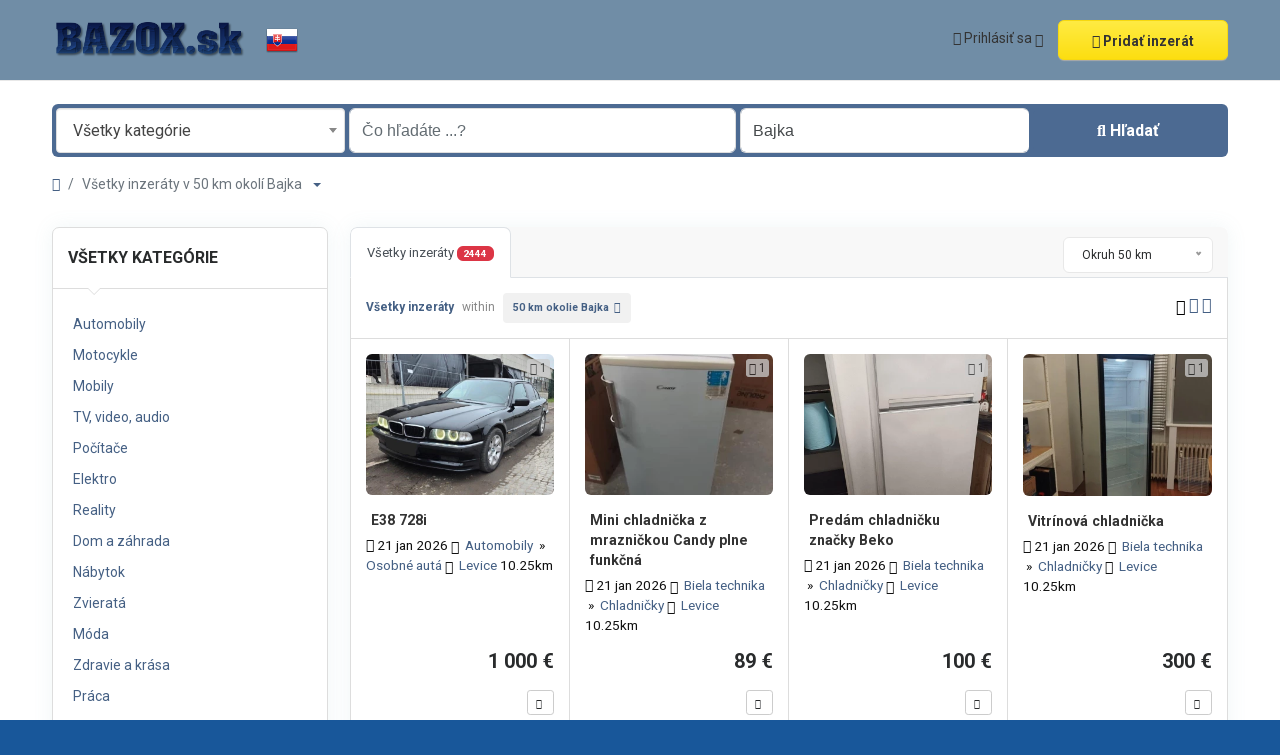

--- FILE ---
content_type: text/html; charset=UTF-8
request_url: https://bazox.sk/location/zeliezovce/37
body_size: 14247
content:
<!DOCTYPE html><html lang="sk-SK"><head> <meta charset="utf-8"> <meta name="csrf-token" content="nRchVqBW98VFHht34drMag2WDsKQJ1QP5ZvETcGF"> <meta name="viewport" content="width=device-width, initial-scale=1"> <link rel="shortcut icon" href="https://bazox.sk/storage/app/ico/thumbnails/1500x1500-ico-67ff2ac0019b0-58811744775872.png"> <title>Inzeráty v Bajka</title> <meta name="description" property="description" content="Inzeráty v Bajka, Slovensko. Hľadáte produkt alebo službu - Bajka, Slovensko"> <meta name="keywords" property="keywords" content=""> <link rel="canonical" href="https://bazox.sk/location/zeliezovce/37"/> <base target="_top"/> <meta property="og:site_name" content="Bazox.sk" /><meta property="og:locale" content="sk_SK" /><meta property="og:url" content="https://bazox.sk/location/zeliezovce/37" /><meta property="og:title" content="Inzeráty v Bajka" /><meta property="og:description" content="Inzeráty v Bajka, Slovensko. Hľadáte produkt alebo službu - Bajka, Slovensko" /><meta property="og:type" content="website" /> <meta name="twitter:card" content="summary"> <meta name="twitter:title" content="Inzeráty v Bajka"> <meta name="twitter:description" content="Inzeráty v Bajka, Slovensko. Hľadáte produkt alebo službu - Bajka, Slovensko"> <meta name="twitter:domain" content="bazox.sk"> <link rel="alternate" type="application/atom+xml" href="https://bazox.sk/feed" title="My feed"> <link href="https://bazox.sk/dist/front/styles.css?id=6f603f5831d0498f89f09f96dd47098a" rel="stylesheet"> <link href="https://bazox.sk/common/css/style.css" rel="stylesheet"> <link href="https://bazox.sk/dist/front/custom.css" rel="stylesheet"> <link href="https://bazox.sk/assets/plugins/bootstrap-daterangepicker/3.1/daterangepicker.css" rel="stylesheet"> <style>.info-row { color: #111;}</style> <script async src="https://www.googletagmanager.com/gtag/js?id=G-5K71E79HQ2"></script><script> window.dataLayer = window.dataLayer || []; function gtag(){dataLayer.push(arguments);} gtag('js', new Date()); gtag('config', 'G-5K71E79HQ2');</script> <script> /** * Execute callback function after page is loaded * * @param callback * @param isFullyLoaded */ if (!window.onDocumentReady) { function onDocumentReady(callback, isFullyLoaded = true) { switch (document.readyState) { case "loading": /* The document is still loading, attach the event listener */ document.addEventListener("DOMContentLoaded", callback); break; case "interactive": { if (!isFullyLoaded) { /* * The document has finished loading, and we can access DOM elements. * Sub-resources such as scripts, images, stylesheets and frames are still loading. * Call the callback (on next available tick (in 500 milliseconds)) */ setTimeout(callback, 500); } break; } case "complete": /* The page is fully loaded, call the callback directly */ callback(); break; default: document.addEventListener("DOMContentLoaded", callback); } } }</script> <script> paceOptions = { elements: true }; </script> <script src="https://bazox.sk/assets/plugins/pace/0.4.17/pace.min.js"></script> <script src="https://bazox.sk/assets/plugins/modernizr/modernizr-custom.js"></script> <link rel="dns-prefetch" href="//fonts.googleapis.com"><link rel="dns-prefetch" href="//fonts.gstatic.com"><link rel="dns-prefetch" href="//storage.googleapis.com"><link rel="dns-prefetch" href="//graph.facebook.com"><link rel="dns-prefetch" href="//google.com"><link rel="dns-prefetch" href="//apis.google.com"><link rel="dns-prefetch" href="//ajax.googleapis.com"><link rel="dns-prefetch" href="//www.google-analytics.com"><link rel="dns-prefetch" href="//www.googletagmanager.com"><link rel="dns-prefetch" href="//pagead2.googlesyndication.com"><link rel="dns-prefetch" href="//gstatic.com"><link rel="dns-prefetch" href="//cdn.api.twitter.com"><link rel="dns-prefetch" href="//oss.maxcdn.com"><link rel="dns-prefetch" href="//cloudflare.com"></head><body class="skin"><div id="wrapper"> <div class="header"> <nav class="navbar fixed-top navbar-site navbar-light bg-light navbar-expand-md" role="navigation"> <div class="container"> <div class="navbar-identity p-sm-0"> <a href="https://bazox.sk" class="navbar-brand logo logo-title"> <img src="https://bazox.sk/storage/app/logo/thumbnails/1500x1500-logo-dark-680da2b3ab4de-49411745724083.png" alt="bazox.sk" class="main-logo light-logo" data-bs-placement="bottom" data-bs-toggle="tooltip" title="" style="max-width: 485px; max-height: 90px; width:auto;" /> <img src="https://bazox.sk/storage/app/logo/thumbnails/1500x1500-logo-light-680f208c647da-46511745821836.png" alt="bazox.sk" class="main-logo dark-logo" data-bs-placement="bottom" data-bs-toggle="tooltip" title="" style="max-width: 485px; max-height: 90px; width:auto;" /> </a> <button class="navbar-toggler -toggler float-end" type="button" data-bs-toggle="collapse" data-bs-target="#navbarsDefault" aria-controls="navbarsDefault" aria-expanded="false" aria-label="Toggle navigation" > <svg xmlns="http://www.w3.org/2000/svg" viewBox="0 0 30 30" width="30" height="30" focusable="false"> <title>Ponuka</title> <path stroke="currentColor" stroke-width="2" stroke-linecap="round" stroke-miterlimit="10" d="M4 7h22M4 15h22M4 23h22"></path> </svg> </button> </div> <div class="navbar-collapse collapse" id="navbarsDefault"> <ul class="nav navbar-nav me-md-auto navbar-left"> <li class="flag-menu country-flag d-md-block d-sm-none d-none nav-item" data-bs-toggle="tooltip" data-bs-placement="right" > <a class="p-0" style="cursor: default;"> <img class="flag-icon" src="https://bazox.sk/images/flags/rectangle/32/sk.png" alt="Slovensko"> </a> </li> </ul> <ul class="nav navbar-nav ms-auto navbar-right"> <li class="nav-item dropdown no-arrow open-on-hover d-md-block d-sm-none d-none"> <a href="#" class="dropdown-toggle nav-link" data-bs-toggle="dropdown"> <i class="fa-solid fa-user"></i> <span>Prihlásiť sa</span> <i class="bi bi-chevron-down"></i> </a> <ul id="authDropdownMenu" class="dropdown-menu user-menu shadow-sm"> <li class="dropdown-item"> <a href="#quickLogin" data-bs-toggle="modal" class="nav-link"><i class="fa-solid fa-user"></i> Prihlásiť sa</a> </li> <li class="dropdown-item"> <a href="https://bazox.sk/auth/register" class="nav-link"><i class="fa-regular fa-user"></i> Zaregistrovať sa</a> </li> </ul> </li> <li class="nav-item d-md-none d-sm-block d-block"> <a href="#quickLogin" data-bs-toggle="modal" class="nav-link"><i class="fa-solid fa-user"></i> Prihlásiť sa</a> </li> <li class="nav-item d-md-none d-sm-block d-block"> <a href="https://bazox.sk/auth/register" class="nav-link"><i class="fa-regular fa-user"></i> Zaregistrovať sa</a> </li> <li class="nav-item postadd"> <a class="btn btn-block btn-border btn-listing" href="https://bazox.sk/create" > <i class="fa-regular fa-pen-to-square"></i> Pridať inzerát </a> </li> </ul> </div> </div> </nav></div> <div class="p-0 mt-lg-4 mt-md-3 mt-3"></div><div class="container mb-2 serp-search-bar"> <form id="searchForm" name="search" action="https://bazox.sk/search" method="GET" data-csrf-token="nRchVqBW98VFHht34drMag2WDsKQJ1QP5ZvETcGF" > <div class="row m-0"> <div class="col-12 px-1 py-sm-1 bg-primary rounded"> <div class="row gx-1 gy-1"> <div class="col-xl-3 col-md-3 col-sm-12 col-12"> <select name="c" id="catSearch" class="form-control selecter"> <option value="" selected=&quot;selected&quot;> Všetky kategórie </option> <option value="1" > Automobily </option> <option value="253" > Motocykle </option> <option value="9" > Mobily </option> <option value="17" > TV, video, audio </option> <option value="137" > Počítače </option> <option value="14" > Elektro </option> <option value="37" > Reality </option> <option value="122" > Dom a záhrada </option> <option value="30" > Nábytok </option> <option value="46" > Zvieratá </option> <option value="54" > Móda </option> <option value="62" > Zdravie a krása </option> <option value="73" > Práca </option> <option value="97" > Služby </option> <option value="114" > Stroje </option> <option value="136" > Deti </option> <option value="138" > Šport </option> <option value="246" > Ostatné </option> </select> </div> <div class="col-xl-4 col-md-4 col-sm-12 col-12"> <input name="q" class="form-control keyword" type="text" placeholder="Čo hľadáte ...?" value=""> </div> <input type="hidden" id="rSearch" name="r" value=""> <input type="hidden" id="lSearch" name="l" value="37"> <div class="col-xl-3 col-md-3 col-sm-12 col-12 search-col locationicon"> <input class="form-control locinput input-rel searchtag-input autocomplete-enabled" type="text" id="locSearch" name="location" placeholder="Lokalita, alebo PSČ" value="Bajka" data-old-value="Bajka" spellcheck=false autocomplete="off" autocapitalize="off" tabindex="1" > </div> <div class="col-xl-2 col-md-2 col-sm-12 col-12"> <button type="submit" class="btn btn-block btn-primary"> <i class="fa-solid fa-magnifying-glass"></i> <strong>Hľadať</strong> </button> </div> </div> </div> </div> </form></div> <div class="main-container"> <div class="container"> <nav aria-label="breadcrumb" role="navigation" class="search-breadcrumb"> <ol class="breadcrumb"> <li class="breadcrumb-item"><a href="https://bazox.sk"><i class="fa-solid fa-house"></i></a></li> <li class="breadcrumb-item active"> Všetky inzeráty v 50 km okolí Bajka &nbsp; <a href="#browseLocations" data-bs-toggle="modal" data-admin-code="SK.04" data-city-id="37"> <span class="caret"></span> </a> </li> </ol> </nav></div> <div class="container mb-3"> <div class="row"> <div class="col-12 ads-parent-responsive d-none d-xl-block d-lg-block d-md-none d-sm-none"> <div class="text-center"> </div> </div> <div class="col-12 ads-parent-responsive d-none d-xl-none d-lg-none d-md-block d-sm-none"> <div class="text-center"> </div> </div> <div class="col-12 ads-parent-responsive d-block d-xl-none d-lg-none d-md-none d-sm-block"> <div class="text-center"> </div> </div> </div> </div> <div class="container"> <div class="row"> <div class="col-md-3 page-sidebar mobile-filter-sidebar pb-4"> <aside> <div class="sidebar-modern-inner enable-long-words"> <div id="catsList"> <div class="block-title has-arrow sidebar-header"> <h5> <span class="fw-bold"> Všetky kategórie </span> </h5> </div> <div class="block-content list-filter categories-list"> <ul class="list-unstyled"> <li> <a href="https://bazox.sk/search?c=1&amp;l=37" title="Automobily"> <span class="title"> Automobily </span> </a> </li> <li> <a href="https://bazox.sk/search?c=253&amp;l=37" title="Motocykle"> <span class="title"> Motocykle </span> </a> </li> <li> <a href="https://bazox.sk/search?c=9&amp;l=37" title="Mobily"> <span class="title"> Mobily </span> </a> </li> <li> <a href="https://bazox.sk/search?c=17&amp;l=37" title="TV, video, audio"> <span class="title"> TV, video, audio </span> </a> </li> <li> <a href="https://bazox.sk/search?c=137&amp;l=37" title="Počítače"> <span class="title"> Počítače </span> </a> </li> <li> <a href="https://bazox.sk/search?c=14&amp;l=37" title="Elektro"> <span class="title"> Elektro </span> </a> </li> <li> <a href="https://bazox.sk/search?c=37&amp;l=37" title="Reality"> <span class="title"> Reality </span> </a> </li> <li> <a href="https://bazox.sk/search?c=122&amp;l=37" title="Dom a záhrada"> <span class="title"> Dom a záhrada </span> </a> </li> <li> <a href="https://bazox.sk/search?c=30&amp;l=37" title="Nábytok"> <span class="title"> Nábytok </span> </a> </li> <li> <a href="https://bazox.sk/search?c=46&amp;l=37" title="Zvieratá"> <span class="title"> Zvieratá </span> </a> </li> <li> <a href="https://bazox.sk/search?c=54&amp;l=37" title="Móda"> <span class="title"> Móda </span> </a> </li> <li> <a href="https://bazox.sk/search?c=62&amp;l=37" title="Zdravie a krása"> <span class="title"> Zdravie a krása </span> </a> </li> <li> <a href="https://bazox.sk/search?c=73&amp;l=37" title="Práca"> <span class="title"> Práca </span> </a> </li> <li> <a href="https://bazox.sk/search?c=97&amp;l=37" title="Služby"> <span class="title"> Služby </span> </a> </li> <li> <a href="https://bazox.sk/search?c=114&amp;l=37" title="Stroje"> <span class="title"> Stroje </span> </a> </li> <li> <a href="https://bazox.sk/search?c=136&amp;l=37" title="Deti"> <span class="title"> Deti </span> </a> </li> <li> <a href="https://bazox.sk/search?c=138&amp;l=37" title="Šport"> <span class="title"> Šport </span> </a> </li> <li> <a href="https://bazox.sk/search?c=246&amp;l=37" title="Ostatné"> <span class="title"> Ostatné </span> </a> </li> </ul> </div> </div> <div style="clear:both"></div> <div class="block-title has-arrow sidebar-header"> <h5> <span class="fw-bold"> Vybrané obce </span> <a href="https://bazox.sk/search" title="Remove this filter"><i class="fa-regular fa-rectangle-xmark" style="float: right; margin-top: 6px; color: #999;"></i></a> </h5></div><div class="block-content list-filter locations-list"> <ul class="browse-list list-unstyled long-list"> <li> <a href="https://bazox.sk/location/abelova/1" title="Ábelová"> Ábelová </a> </li> <li> <a href="https://bazox.sk/location/abovce/2" title="Abovce"> Abovce </a> </li> <li> <a href="https://bazox.sk/location/abraham/3" title="Abrahám"> Abrahám </a> </li> <li> <a href="https://bazox.sk/location/abrahamovce/4" title="Abrahámovce"> Abrahámovce </a> </li> <li> <a href="https://bazox.sk/location/abrahamovce/5" title="Abrahámovce"> Abrahámovce </a> </li> <li> <a href="https://bazox.sk/location/abramova/7" title="Abramová"> Abramová </a> </li> <li> <a href="https://bazox.sk/location/abranovce/8" title="Abranovce"> Abranovce </a> </li> <li> <a href="https://bazox.sk/location/adamovske-kochanovce/9" title="Adamovské Kochanovce"> Adamovské Kochanovce </a> </li> <li> <a href="https://bazox.sk/location/adidovce/10" title="Adidovce"> Adidovce </a> </li> <li> <a href="https://bazox.sk/location/aleksince/11" title="Alekšince"> Alekšince </a> </li> <li> <a href="https://bazox.sk/location/andovce/12" title="Andovce"> Andovce </a> </li> <li> <a href="https://bazox.sk/location/andrejova/13" title="Andrejová"> Andrejová </a> </li> <li> <a href="https://bazox.sk/location/ardanovce/14" title="Ardanovce"> Ardanovce </a> </li> <li> <a href="https://bazox.sk/location/ardovo/15" title="Ardovo"> Ardovo </a> </li> <li> <a href="https://bazox.sk/location/arnutovce/16" title="Arnutovce"> Arnutovce </a> </li> <li> <a href="https://bazox.sk/location/bab/17" title="Báb"> Báb </a> </li> <li> <a href="https://bazox.sk/location/babie/18" title="Babie"> Babie </a> </li> <li> <a href="https://bazox.sk/location/babin/19" title="Babín"> Babín </a> </li> <li> <a href="https://bazox.sk/location/babina/20" title="Babiná"> Babiná </a> </li> <li> <a href="https://bazox.sk/location/babindol/21" title="Babindol"> Babindol </a> </li> <li> <a href="https://bazox.sk/location/babinec/22" title="Babinec"> Babinec </a> </li> <li> <a href="https://bazox.sk/location/bac/25" title="Báč"> Báč </a> </li> <li> <a href="https://bazox.sk/location/backa/26" title="Bačka"> Bačka </a> </li> <li> <a href="https://bazox.sk/location/backov/27" title="Bačkov"> Bačkov </a> </li> <li> <a href="https://bazox.sk/location/backovik/28" title="Bačkovík"> Bačkovík </a> </li> <li> <a href="https://bazox.sk/location/bacuch/23" title="Bacúch"> Bacúch </a> </li> <li> <a href="https://bazox.sk/location/bacurov/24" title="Bacúrov"> Bacúrov </a> </li> <li> <a href="https://bazox.sk/location/badan/29" title="Baďan"> Baďan </a> </li> <li> <a href="https://bazox.sk/location/badice/30" title="Bádice"> Bádice </a> </li> <li> <a href="https://bazox.sk/location/badin/31" title="Badín"> Badín </a> </li> <li> <a href="https://bazox.sk/location/bahon/32" title="Báhoň"> Báhoň </a> </li> <li> <a href="https://bazox.sk/location/bajany/33" title="Bajany"> Bajany </a> </li> <li> <a href="https://bazox.sk/location/bajc/34" title="Bajč"> Bajč </a> </li> <li> <a href="https://bazox.sk/location/bajerov/35" title="Bajerov"> Bajerov </a> </li> <li> <a href="https://bazox.sk/location/bajerovce/36" title="Bajerovce"> Bajerovce </a> </li> <li> <strong> <a href="https://bazox.sk/location/bajka/37" title="Bajka"> Bajka </a> </strong> </li> <li> <a href="https://bazox.sk/location/bajtava/38" title="Bajtava"> Bajtava </a> </li> <li> <a href="https://bazox.sk/location/baka/39" title="Baka"> Baka </a> </li> <li> <a href="https://bazox.sk/location/balaze/40" title="Baláže"> Baláže </a> </li> <li> <a href="https://bazox.sk/location/baldovce/41" title="Baldovce"> Baldovce </a> </li> </ul></div><div style="clear:both"></div> <div class="block-title has-arrow sidebar-header"> <h5> <span class="fw-bold"> Dátum uverejnenia </span> </h5></div><div class="block-content list-filter"> <div class="filter-date filter-content"> <ul> <li> <input type="radio" name="postedDate" value="4" id="postedDate_4" > <label for="postedDate_4">pred 3 dňami</label> </li> <li> <input type="radio" name="postedDate" value="8" id="postedDate_8" > <label for="postedDate_8">pred 1 týždňom</label> </li> <li> <input type="radio" name="postedDate" value="31" id="postedDate_31" > <label for="postedDate_31">pred 1 mesiacom</label> </li> <li> <input type="radio" name="postedDate" value="184" id="postedDate_184" > <label for="postedDate_184">pred 6 mesiacmi</label> </li> <li> <input type="radio" name="postedDate" value="368" id="postedDate_368" > <label for="postedDate_368">pred 1 rokom</label> </li> <input type="hidden" id="postedQueryString" value=""> </ul> </div></div><div style="clear:both"></div> </div> </aside></div> <div class="col-md-9 page-content col-thin-left mb-4"> <div class="category-list make-grid"> <div class="tab-box"> <ul id="postType" class="nav nav-tabs add-tabs tablist" role="tablist"> <li class="nav-item"> <a href="https://bazox.sk/location/zeliezovce/37" class="nav-link active"> Všetky inzeráty <span class="badge text-bg-danger">2444</span> </a> </li> </ul> <div class="tab-filter pb-2"> <select id="orderBy" title="sort by" class="niceselecter select-sort-by small" data-style="btn-select" data-width="auto"> <option value="https://bazox.sk/location/zeliezovce/37?orderBy=distance"> Zotriediť podľa </option> <option value="https://bazox.sk/location/zeliezovce/37?orderBy=priceAsc"> Ceny: od najnižšej po vysokú </option> <option value="https://bazox.sk/location/zeliezovce/37?orderBy=priceDesc"> Cena: od najvyššej po najnižšiu </option> <option value="https://bazox.sk/location/zeliezovce/37?orderBy=date"> Dátum </option> <option value="https://bazox.sk/location/zeliezovce/37?distance=0"> Okruh 0 km </option> <option value="https://bazox.sk/location/zeliezovce/37?distance=10"> Okruh 10 km </option> <option value="https://bazox.sk/location/zeliezovce/37?distance=20"> Okruh 20 km </option> <option value="https://bazox.sk/location/zeliezovce/37?distance=30"> Okruh 30 km </option> <option value="https://bazox.sk/location/zeliezovce/37?distance=40"> Okruh 40 km </option> <option selected value="https://bazox.sk/location/zeliezovce/37?distance=50"> Okruh 50 km </option> <option value="https://bazox.sk/location/zeliezovce/37?distance=60"> Okruh 60 km </option> <option value="https://bazox.sk/location/zeliezovce/37?distance=70"> Okruh 70 km </option> <option value="https://bazox.sk/location/zeliezovce/37?distance=80"> Okruh 80 km </option> <option value="https://bazox.sk/location/zeliezovce/37?distance=90"> Okruh 90 km </option> <option value="https://bazox.sk/location/zeliezovce/37?distance=100"> Okruh 100 km </option> <option value="https://bazox.sk/location/zeliezovce/37?distance=110"> Okruh 110 km </option> <option value="https://bazox.sk/location/zeliezovce/37?distance=120"> Okruh 120 km </option> <option value="https://bazox.sk/location/zeliezovce/37?distance=130"> Okruh 130 km </option> <option value="https://bazox.sk/location/zeliezovce/37?distance=140"> Okruh 140 km </option> <option value="https://bazox.sk/location/zeliezovce/37?distance=150"> Okruh 150 km </option> <option value="https://bazox.sk/location/zeliezovce/37?distance=160"> Okruh 160 km </option> <option value="https://bazox.sk/location/zeliezovce/37?distance=170"> Okruh 170 km </option> <option value="https://bazox.sk/location/zeliezovce/37?distance=180"> Okruh 180 km </option> <option value="https://bazox.sk/location/zeliezovce/37?distance=190"> Okruh 190 km </option> <option value="https://bazox.sk/location/zeliezovce/37?distance=200"> Okruh 200 km </option> <option value="https://bazox.sk/location/zeliezovce/37?distance=210"> Okruh 210 km </option> <option value="https://bazox.sk/location/zeliezovce/37?distance=220"> Okruh 220 km </option> <option value="https://bazox.sk/location/zeliezovce/37?distance=230"> Okruh 230 km </option> <option value="https://bazox.sk/location/zeliezovce/37?distance=240"> Okruh 240 km </option> <option value="https://bazox.sk/location/zeliezovce/37?distance=250"> Okruh 250 km </option> <option value="https://bazox.sk/location/zeliezovce/37?distance=260"> Okruh 260 km </option> <option value="https://bazox.sk/location/zeliezovce/37?distance=270"> Okruh 270 km </option> <option value="https://bazox.sk/location/zeliezovce/37?distance=280"> Okruh 280 km </option> <option value="https://bazox.sk/location/zeliezovce/37?distance=290"> Okruh 290 km </option> <option value="https://bazox.sk/location/zeliezovce/37?distance=300"> Okruh 300 km </option> <option value="https://bazox.sk/location/zeliezovce/37?distance=310"> Okruh 310 km </option> <option value="https://bazox.sk/location/zeliezovce/37?distance=320"> Okruh 320 km </option> <option value="https://bazox.sk/location/zeliezovce/37?distance=330"> Okruh 330 km </option> <option value="https://bazox.sk/location/zeliezovce/37?distance=340"> Okruh 340 km </option> <option value="https://bazox.sk/location/zeliezovce/37?distance=350"> Okruh 350 km </option> <option value="https://bazox.sk/location/zeliezovce/37?distance=360"> Okruh 360 km </option> <option value="https://bazox.sk/location/zeliezovce/37?distance=370"> Okruh 370 km </option> <option value="https://bazox.sk/location/zeliezovce/37?distance=380"> Okruh 380 km </option> <option value="https://bazox.sk/location/zeliezovce/37?distance=390"> Okruh 390 km </option> <option value="https://bazox.sk/location/zeliezovce/37?distance=400"> Okruh 400 km </option> <option value="https://bazox.sk/location/zeliezovce/37?distance=410"> Okruh 410 km </option> <option value="https://bazox.sk/location/zeliezovce/37?distance=420"> Okruh 420 km </option> <option value="https://bazox.sk/location/zeliezovce/37?distance=430"> Okruh 430 km </option> <option value="https://bazox.sk/location/zeliezovce/37?distance=440"> Okruh 440 km </option> <option value="https://bazox.sk/location/zeliezovce/37?distance=450"> Okruh 450 km </option> <option value="https://bazox.sk/location/zeliezovce/37?distance=460"> Okruh 460 km </option> <option value="https://bazox.sk/location/zeliezovce/37?distance=470"> Okruh 470 km </option> <option value="https://bazox.sk/location/zeliezovce/37?distance=480"> Okruh 480 km </option> <option value="https://bazox.sk/location/zeliezovce/37?distance=490"> Okruh 490 km </option> <option value="https://bazox.sk/location/zeliezovce/37?distance=500"> Okruh 500 km </option> </select> </div> </div> <div class="listing-filter"> <div class="float-start col-md-9 col-sm-8 col-12"> <h1 class="h6 pb-0 breadcrumb-list"> <a href="https://bazox.sk/search" class="current"><span>Všetky inzeráty</span></a> within <a rel="nofollow" class="jobs-s-tag" href="https://bazox.sk/search">50 km okolie Bajka</a> </h1> <div style="clear:both;"></div> </div> <div class="float-end col-md-3 col-sm-4 col-12 text-end listing-view-action"> <span class="grid-view active"> <i class="bi bi-grid-fill"></i> </span> <span class="grid-view"> <a href="https://bazox.sk/location/zeliezovce/37?display=list" rel="nofollow"> <i class="fa-solid fa-list"></i> </a> </span> <span class="grid-view"> <a href="https://bazox.sk/location/zeliezovce/37?display=compact" rel="nofollow"> <i class="fa-solid fa-bars"></i> </a> </span> </div> <div style="clear:both"></div> </div> <div class="mobile-filter-bar col-xl-12"> <ul class="list-unstyled list-inline no-margin no-padding"> <li class="filter-toggle"> <a class=""><i class="fa-solid fa-bars"></i> Filters</a> </li> <li> <div class="dropdown"> <a class="dropdown-toggle" data-bs-toggle="dropdown">Zotriediť podľa</a> <ul class="dropdown-menu"> <li> <a href="https://bazox.sk/location/zeliezovce/37?orderBy=distance" rel="nofollow"> Zotriediť podľa </a> </li> <li> <a href="https://bazox.sk/location/zeliezovce/37?orderBy=priceAsc" rel="nofollow"> Ceny: od najnižšej po vysokú </a> </li> <li> <a href="https://bazox.sk/location/zeliezovce/37?orderBy=priceDesc" rel="nofollow"> Cena: od najvyššej po najnižšiu </a> </li> <li> <a href="https://bazox.sk/location/zeliezovce/37?orderBy=date" rel="nofollow"> Dátum </a> </li> <li> <a href="https://bazox.sk/location/zeliezovce/37?distance=0" rel="nofollow"> Okruh 0 km </a> </li> <li> <a href="https://bazox.sk/location/zeliezovce/37?distance=10" rel="nofollow"> Okruh 10 km </a> </li> <li> <a href="https://bazox.sk/location/zeliezovce/37?distance=20" rel="nofollow"> Okruh 20 km </a> </li> <li> <a href="https://bazox.sk/location/zeliezovce/37?distance=30" rel="nofollow"> Okruh 30 km </a> </li> <li> <a href="https://bazox.sk/location/zeliezovce/37?distance=40" rel="nofollow"> Okruh 40 km </a> </li> <li> <a href="https://bazox.sk/location/zeliezovce/37?distance=50" rel="nofollow"> Okruh 50 km </a> </li> <li> <a href="https://bazox.sk/location/zeliezovce/37?distance=60" rel="nofollow"> Okruh 60 km </a> </li> <li> <a href="https://bazox.sk/location/zeliezovce/37?distance=70" rel="nofollow"> Okruh 70 km </a> </li> <li> <a href="https://bazox.sk/location/zeliezovce/37?distance=80" rel="nofollow"> Okruh 80 km </a> </li> <li> <a href="https://bazox.sk/location/zeliezovce/37?distance=90" rel="nofollow"> Okruh 90 km </a> </li> <li> <a href="https://bazox.sk/location/zeliezovce/37?distance=100" rel="nofollow"> Okruh 100 km </a> </li> <li> <a href="https://bazox.sk/location/zeliezovce/37?distance=110" rel="nofollow"> Okruh 110 km </a> </li> <li> <a href="https://bazox.sk/location/zeliezovce/37?distance=120" rel="nofollow"> Okruh 120 km </a> </li> <li> <a href="https://bazox.sk/location/zeliezovce/37?distance=130" rel="nofollow"> Okruh 130 km </a> </li> <li> <a href="https://bazox.sk/location/zeliezovce/37?distance=140" rel="nofollow"> Okruh 140 km </a> </li> <li> <a href="https://bazox.sk/location/zeliezovce/37?distance=150" rel="nofollow"> Okruh 150 km </a> </li> <li> <a href="https://bazox.sk/location/zeliezovce/37?distance=160" rel="nofollow"> Okruh 160 km </a> </li> <li> <a href="https://bazox.sk/location/zeliezovce/37?distance=170" rel="nofollow"> Okruh 170 km </a> </li> <li> <a href="https://bazox.sk/location/zeliezovce/37?distance=180" rel="nofollow"> Okruh 180 km </a> </li> <li> <a href="https://bazox.sk/location/zeliezovce/37?distance=190" rel="nofollow"> Okruh 190 km </a> </li> <li> <a href="https://bazox.sk/location/zeliezovce/37?distance=200" rel="nofollow"> Okruh 200 km </a> </li> <li> <a href="https://bazox.sk/location/zeliezovce/37?distance=210" rel="nofollow"> Okruh 210 km </a> </li> <li> <a href="https://bazox.sk/location/zeliezovce/37?distance=220" rel="nofollow"> Okruh 220 km </a> </li> <li> <a href="https://bazox.sk/location/zeliezovce/37?distance=230" rel="nofollow"> Okruh 230 km </a> </li> <li> <a href="https://bazox.sk/location/zeliezovce/37?distance=240" rel="nofollow"> Okruh 240 km </a> </li> <li> <a href="https://bazox.sk/location/zeliezovce/37?distance=250" rel="nofollow"> Okruh 250 km </a> </li> <li> <a href="https://bazox.sk/location/zeliezovce/37?distance=260" rel="nofollow"> Okruh 260 km </a> </li> <li> <a href="https://bazox.sk/location/zeliezovce/37?distance=270" rel="nofollow"> Okruh 270 km </a> </li> <li> <a href="https://bazox.sk/location/zeliezovce/37?distance=280" rel="nofollow"> Okruh 280 km </a> </li> <li> <a href="https://bazox.sk/location/zeliezovce/37?distance=290" rel="nofollow"> Okruh 290 km </a> </li> <li> <a href="https://bazox.sk/location/zeliezovce/37?distance=300" rel="nofollow"> Okruh 300 km </a> </li> <li> <a href="https://bazox.sk/location/zeliezovce/37?distance=310" rel="nofollow"> Okruh 310 km </a> </li> <li> <a href="https://bazox.sk/location/zeliezovce/37?distance=320" rel="nofollow"> Okruh 320 km </a> </li> <li> <a href="https://bazox.sk/location/zeliezovce/37?distance=330" rel="nofollow"> Okruh 330 km </a> </li> <li> <a href="https://bazox.sk/location/zeliezovce/37?distance=340" rel="nofollow"> Okruh 340 km </a> </li> <li> <a href="https://bazox.sk/location/zeliezovce/37?distance=350" rel="nofollow"> Okruh 350 km </a> </li> <li> <a href="https://bazox.sk/location/zeliezovce/37?distance=360" rel="nofollow"> Okruh 360 km </a> </li> <li> <a href="https://bazox.sk/location/zeliezovce/37?distance=370" rel="nofollow"> Okruh 370 km </a> </li> <li> <a href="https://bazox.sk/location/zeliezovce/37?distance=380" rel="nofollow"> Okruh 380 km </a> </li> <li> <a href="https://bazox.sk/location/zeliezovce/37?distance=390" rel="nofollow"> Okruh 390 km </a> </li> <li> <a href="https://bazox.sk/location/zeliezovce/37?distance=400" rel="nofollow"> Okruh 400 km </a> </li> <li> <a href="https://bazox.sk/location/zeliezovce/37?distance=410" rel="nofollow"> Okruh 410 km </a> </li> <li> <a href="https://bazox.sk/location/zeliezovce/37?distance=420" rel="nofollow"> Okruh 420 km </a> </li> <li> <a href="https://bazox.sk/location/zeliezovce/37?distance=430" rel="nofollow"> Okruh 430 km </a> </li> <li> <a href="https://bazox.sk/location/zeliezovce/37?distance=440" rel="nofollow"> Okruh 440 km </a> </li> <li> <a href="https://bazox.sk/location/zeliezovce/37?distance=450" rel="nofollow"> Okruh 450 km </a> </li> <li> <a href="https://bazox.sk/location/zeliezovce/37?distance=460" rel="nofollow"> Okruh 460 km </a> </li> <li> <a href="https://bazox.sk/location/zeliezovce/37?distance=470" rel="nofollow"> Okruh 470 km </a> </li> <li> <a href="https://bazox.sk/location/zeliezovce/37?distance=480" rel="nofollow"> Okruh 480 km </a> </li> <li> <a href="https://bazox.sk/location/zeliezovce/37?distance=490" rel="nofollow"> Okruh 490 km </a> </li> <li> <a href="https://bazox.sk/location/zeliezovce/37?distance=500" rel="nofollow"> Okruh 500 km </a> </li> </ul> </div> </li> </ul> </div> <div class="menu-overly-mask"></div> <div class="tab-content" id="myTabContent"> <div class="tab-pane fade show active" id="contentAll" role="tabpanel" aria-labelledby="tabAll"> <div id="postsList" class="category-list-wrapper posts-wrapper row no-margin"> <div class="item-list"> <div class="row d-flex align-content-between h-100"> <div class="col-sm-9 col-12 p-0 m-0"> <div class="row"> <div class="col-sm-3 col-12 no-padding photobox"> <div class="add-image"> <span class="photo-count"> <i class="fa-solid fa-camera"></i> 1 </span> <a href="https://bazox.sk/e38-728i/4zbqx2O2apr"> <picture> <source srcset="https://bazox.sk/storage/files/sk/102396/thumbnails/320x240-07ab86ed-4ad8-4607-bf2f-2a5b70fab000-58211768971121.webp" type="image/webp"> <img src="https://bazox.sk/storage/files/sk/102396/thumbnails/320x240-07ab86ed-4ad8-4607-bf2f-2a5b70fab000-58211768971121.jpg" alt="e38-728i" class="lazyload thumbnail no-margin"> </picture> </a> </div> </div> <div class="col-sm-9 col-12 add-desc-box"> <div class="items-details"> <h5 class="add-title"> <a href="https://bazox.sk/e38-728i/4zbqx2O2apr"> E38 728i </a> </h5> <span class="info-row"> <span class="date"> <i class="fa-regular fa-clock"></i> 21 jan 2026 </span> <span class="category"> <i class="bi bi-folder"></i>&nbsp; <a href="https://bazox.sk/search?c=1&l=37" class="info-link"> Automobily </a>&nbsp;&raquo;&nbsp; <a href="https://bazox.sk/search?c=1&sc=2&l=37" class="info-link"> Osobné autá </a> </span> <span class="item-location"> <i class="bi bi-geo-alt"></i>&nbsp; <a href="https://bazox.sk/location/levice/1342" class="info-link"> Levice </a> 10.25km </span> </span> </div> </div> </div> </div> <div class="col-sm-3 col-12 text-end price-box" style="white-space: nowrap;"> <div class="row w-100"> <div class="col-12 m-0 p-0 d-flex justify-content-end"> <h2 class="item-price h5 fw-bold"> 1 000 € </h2> </div> <div class="col-12 m-0 p-0 d-flex justify-content-end"> <a class="btn btn-default btn-sm make-favorite" id="102396"> <i class="bi bi-bookmark"></i> <span>Uložiť do obľúbených</span> </a> </div> </div> </div> </div> </div> <div class="item-list"> <div class="row d-flex align-content-between h-100"> <div class="col-sm-9 col-12 p-0 m-0"> <div class="row"> <div class="col-sm-3 col-12 no-padding photobox"> <div class="add-image"> <span class="photo-count"> <i class="fa-solid fa-camera"></i> 1 </span> <a href="https://bazox.sk/mini-chladnicka-z-mraznickou-candy-plne-funkcna/jnegJkl3dwZ"> <picture> <source srcset="https://bazox.sk/storage/files/sk/102288/thumbnails/320x240-26d969d7-4d15-463f-8202-2445fb28c533-86031768970440.webp" type="image/webp"> <img src="https://bazox.sk/storage/files/sk/102288/thumbnails/320x240-26d969d7-4d15-463f-8202-2445fb28c533-86031768970440.jpg" alt="mini-chladnicka-z-mraznickou-candy-plne-funkcna" class="lazyload thumbnail no-margin"> </picture> </a> </div> </div> <div class="col-sm-9 col-12 add-desc-box"> <div class="items-details"> <h5 class="add-title"> <a href="https://bazox.sk/mini-chladnicka-z-mraznickou-candy-plne-funkcna/jnegJkl3dwZ"> Mini chladnička z mrazničkou Candy plne funkčná </a> </h5> <span class="info-row"> <span class="date"> <i class="fa-regular fa-clock"></i> 21 jan 2026 </span> <span class="category"> <i class="bi bi-folder"></i>&nbsp; <a href="https://bazox.sk/search?c=14&sc=15&l=37" class="info-link"> Biela technika </a>&nbsp;&raquo;&nbsp; <a href="https://bazox.sk/search?c=15&sc=142&l=37" class="info-link"> Chladničky </a> </span> <span class="item-location"> <i class="bi bi-geo-alt"></i>&nbsp; <a href="https://bazox.sk/location/levice/1342" class="info-link"> Levice </a> 10.25km </span> </span> </div> </div> </div> </div> <div class="col-sm-3 col-12 text-end price-box" style="white-space: nowrap;"> <div class="row w-100"> <div class="col-12 m-0 p-0 d-flex justify-content-end"> <h2 class="item-price h5 fw-bold"> 89 € </h2> </div> <div class="col-12 m-0 p-0 d-flex justify-content-end"> <a class="btn btn-default btn-sm make-favorite" id="102288"> <i class="bi bi-bookmark"></i> <span>Uložiť do obľúbených</span> </a> </div> </div> </div> </div> </div> <div class="item-list"> <div class="row d-flex align-content-between h-100"> <div class="col-sm-9 col-12 p-0 m-0"> <div class="row"> <div class="col-sm-3 col-12 no-padding photobox"> <div class="add-image"> <span class="photo-count"> <i class="fa-solid fa-camera"></i> 1 </span> <a href="https://bazox.sk/predam-chladnicku-znacky-beko/MYerkYAKaOB"> <picture> <source srcset="https://bazox.sk/storage/files/sk/102253/thumbnails/320x240-a9d921b9-b5c1-48a9-bdf8-7b41d8456d2d-30231768970298.webp" type="image/webp"> <img src="https://bazox.sk/storage/files/sk/102253/thumbnails/320x240-a9d921b9-b5c1-48a9-bdf8-7b41d8456d2d-30231768970298.jpg" alt="predam-chladnicku-znacky-beko" class="lazyload thumbnail no-margin"> </picture> </a> </div> </div> <div class="col-sm-9 col-12 add-desc-box"> <div class="items-details"> <h5 class="add-title"> <a href="https://bazox.sk/predam-chladnicku-znacky-beko/MYerkYAKaOB"> Predám chladničku značky Beko </a> </h5> <span class="info-row"> <span class="date"> <i class="fa-regular fa-clock"></i> 21 jan 2026 </span> <span class="category"> <i class="bi bi-folder"></i>&nbsp; <a href="https://bazox.sk/search?c=14&sc=15&l=37" class="info-link"> Biela technika </a>&nbsp;&raquo;&nbsp; <a href="https://bazox.sk/search?c=15&sc=142&l=37" class="info-link"> Chladničky </a> </span> <span class="item-location"> <i class="bi bi-geo-alt"></i>&nbsp; <a href="https://bazox.sk/location/levice/1342" class="info-link"> Levice </a> 10.25km </span> </span> </div> </div> </div> </div> <div class="col-sm-3 col-12 text-end price-box" style="white-space: nowrap;"> <div class="row w-100"> <div class="col-12 m-0 p-0 d-flex justify-content-end"> <h2 class="item-price h5 fw-bold"> 100 € </h2> </div> <div class="col-12 m-0 p-0 d-flex justify-content-end"> <a class="btn btn-default btn-sm make-favorite" id="102253"> <i class="bi bi-bookmark"></i> <span>Uložiť do obľúbených</span> </a> </div> </div> </div> </div> </div> <div class="item-list"> <div class="row d-flex align-content-between h-100"> <div class="col-sm-9 col-12 p-0 m-0"> <div class="row"> <div class="col-sm-3 col-12 no-padding photobox"> <div class="add-image"> <span class="photo-count"> <i class="fa-solid fa-camera"></i> 1 </span> <a href="https://bazox.sk/vitrinova-chladnicka/Jxbo2Ox3agw"> <picture> <source srcset="https://bazox.sk/storage/files/sk/102250/thumbnails/320x240-8566be3a-0104-4884-ab75-3c2102f19029-35441768970286.webp" type="image/webp"> <img src="https://bazox.sk/storage/files/sk/102250/thumbnails/320x240-8566be3a-0104-4884-ab75-3c2102f19029-35441768970286.jpg" alt="vitrinova-chladnicka" class="lazyload thumbnail no-margin"> </picture> </a> </div> </div> <div class="col-sm-9 col-12 add-desc-box"> <div class="items-details"> <h5 class="add-title"> <a href="https://bazox.sk/vitrinova-chladnicka/Jxbo2Ox3agw"> Vitrínová chladnička </a> </h5> <span class="info-row"> <span class="date"> <i class="fa-regular fa-clock"></i> 21 jan 2026 </span> <span class="category"> <i class="bi bi-folder"></i>&nbsp; <a href="https://bazox.sk/search?c=14&sc=15&l=37" class="info-link"> Biela technika </a>&nbsp;&raquo;&nbsp; <a href="https://bazox.sk/search?c=15&sc=142&l=37" class="info-link"> Chladničky </a> </span> <span class="item-location"> <i class="bi bi-geo-alt"></i>&nbsp; <a href="https://bazox.sk/location/levice/1342" class="info-link"> Levice </a> 10.25km </span> </span> </div> </div> </div> </div> <div class="col-sm-3 col-12 text-end price-box" style="white-space: nowrap;"> <div class="row w-100"> <div class="col-12 m-0 p-0 d-flex justify-content-end"> <h2 class="item-price h5 fw-bold"> 300 € </h2> </div> <div class="col-12 m-0 p-0 d-flex justify-content-end"> <a class="btn btn-default btn-sm make-favorite" id="102250"> <i class="bi bi-bookmark"></i> <span>Uložiť do obľúbených</span> </a> </div> </div> </div> </div> </div> <div class="item-list"> <div class="row d-flex align-content-between h-100"> <div class="col-sm-9 col-12 p-0 m-0"> <div class="row"> <div class="col-sm-3 col-12 no-padding photobox"> <div class="add-image"> <span class="photo-count"> <i class="fa-solid fa-camera"></i> 1 </span> <a href="https://bazox.sk/vymenim-samsung-s25-ultra/pnelYpGraKB"> <picture> <source srcset="https://bazox.sk/storage/files/sk/102203/thumbnails/320x240-341d0904-a574-4a5d-84ac-3d5f01676fe8-57661768970047.webp" type="image/webp"> <img src="https://bazox.sk/storage/files/sk/102203/thumbnails/320x240-341d0904-a574-4a5d-84ac-3d5f01676fe8-57661768970047.jpg" alt="vymenim-samsung-s25-ultra" class="lazyload thumbnail no-margin"> </picture> </a> </div> </div> <div class="col-sm-9 col-12 add-desc-box"> <div class="items-details"> <h5 class="add-title"> <a href="https://bazox.sk/vymenim-samsung-s25-ultra/pnelYpGraKB"> Vymením Samsung s25 ultra </a> </h5> <span class="info-row"> <span class="date"> <i class="fa-regular fa-clock"></i> 21 jan 2026 </span> <span class="category"> <i class="bi bi-folder"></i>&nbsp; <a href="https://bazox.sk/search?c=9&l=37" class="info-link"> Mobily </a>&nbsp;&raquo;&nbsp; <a href="https://bazox.sk/search?c=9&sc=10&l=37" class="info-link"> Mobily </a> </span> <span class="item-location"> <i class="bi bi-geo-alt"></i>&nbsp; <a href="https://bazox.sk/location/levice/1342" class="info-link"> Levice </a> 10.25km </span> </span> </div> </div> </div> </div> <div class="col-sm-3 col-12 text-end price-box" style="white-space: nowrap;"> <div class="row w-100"> <div class="col-12 m-0 p-0 d-flex justify-content-end"> <h2 class="item-price h5 fw-bold"> 900 € </h2> </div> <div class="col-12 m-0 p-0 d-flex justify-content-end"> <a class="btn btn-default btn-sm make-favorite" id="102203"> <i class="bi bi-bookmark"></i> <span>Uložiť do obľúbených</span> </a> </div> </div> </div> </div> </div> <div class="item-list"> <div class="row d-flex align-content-between h-100"> <div class="col-sm-9 col-12 p-0 m-0"> <div class="row"> <div class="col-sm-3 col-12 no-padding photobox"> <div class="add-image"> <span class="photo-count"> <i class="fa-solid fa-camera"></i> 1 </span> <a href="https://bazox.sk/pocitac-commodore-64/YqaQWO40dnj"> <picture> <source srcset="https://bazox.sk/storage/files/sk/102171/thumbnails/320x240-4cac6737-bab9-4db9-a86e-27fe01ed0dfe-39031768969780.webp" type="image/webp"> <img src="https://bazox.sk/storage/files/sk/102171/thumbnails/320x240-4cac6737-bab9-4db9-a86e-27fe01ed0dfe-39031768969780.jpg" alt="pocitac-commodore-64" class="lazyload thumbnail no-margin"> </picture> </a> </div> </div> <div class="col-sm-9 col-12 add-desc-box"> <div class="items-details"> <h5 class="add-title"> <a href="https://bazox.sk/pocitac-commodore-64/YqaQWO40dnj"> Počítač COMMODORE 64 </a> </h5> <span class="info-row"> <span class="date"> <i class="fa-regular fa-clock"></i> 21 jan 2026 </span> <span class="category"> <i class="bi bi-folder"></i>&nbsp; <a href="https://bazox.sk/search?c=137&l=37" class="info-link"> Počítače </a>&nbsp;&raquo;&nbsp; <a href="https://bazox.sk/search?c=137&sc=225&l=37" class="info-link"> Počítače </a> </span> <span class="item-location"> <i class="bi bi-geo-alt"></i>&nbsp; <a href="https://bazox.sk/location/levice/1342" class="info-link"> Levice </a> 10.25km </span> </span> </div> </div> </div> </div> <div class="col-sm-3 col-12 text-end price-box" style="white-space: nowrap;"> <div class="row w-100"> <div class="col-12 m-0 p-0 d-flex justify-content-end"> <h2 class="item-price h5 fw-bold"> 129 € </h2> </div> <div class="col-12 m-0 p-0 d-flex justify-content-end"> <a class="btn btn-default btn-sm make-favorite" id="102171"> <i class="bi bi-bookmark"></i> <span>Uložiť do obľúbených</span> </a> </div> </div> </div> </div> </div> <div class="item-list"> <div class="row d-flex align-content-between h-100"> <div class="col-sm-9 col-12 p-0 m-0"> <div class="row"> <div class="col-sm-3 col-12 no-padding photobox"> <div class="add-image"> <span class="photo-count"> <i class="fa-solid fa-camera"></i> 1 </span> <a href="https://bazox.sk/krbove-kachle/ELe319ARb69"> <picture> <source srcset="https://bazox.sk/storage/files/sk/102080/thumbnails/320x240-55367706-5107-4357-a4ab-b46b6299cce3-77451768969150.webp" type="image/webp"> <img src="https://bazox.sk/storage/files/sk/102080/thumbnails/320x240-55367706-5107-4357-a4ab-b46b6299cce3-77451768969150.jpg" alt="krbove-kachle" class="lazyload thumbnail no-margin"> </picture> </a> </div> </div> <div class="col-sm-9 col-12 add-desc-box"> <div class="items-details"> <h5 class="add-title"> <a href="https://bazox.sk/krbove-kachle/ELe319ARb69"> Krbové kachle </a> </h5> <span class="info-row"> <span class="date"> <i class="fa-regular fa-clock"></i> 21 jan 2026 </span> <span class="category"> <i class="bi bi-folder"></i>&nbsp; <a href="https://bazox.sk/search?c=122&l=37" class="info-link"> Dom a záhrada </a>&nbsp;&raquo;&nbsp; <a href="https://bazox.sk/search?c=122&sc=128&l=37" class="info-link"> Kotle, Kachle, Bojlery </a> </span> <span class="item-location"> <i class="bi bi-geo-alt"></i>&nbsp; <a href="https://bazox.sk/location/levice/1342" class="info-link"> Levice </a> 10.25km </span> </span> </div> </div> </div> </div> <div class="col-sm-3 col-12 text-end price-box" style="white-space: nowrap;"> <div class="row w-100"> <div class="col-12 m-0 p-0 d-flex justify-content-end"> <h2 class="item-price h5 fw-bold"> 230 € </h2> </div> <div class="col-12 m-0 p-0 d-flex justify-content-end"> <a class="btn btn-default btn-sm make-favorite" id="102080"> <i class="bi bi-bookmark"></i> <span>Uložiť do obľúbených</span> </a> </div> </div> </div> </div> </div> <div class="item-list"> <div class="row d-flex align-content-between h-100"> <div class="col-sm-9 col-12 p-0 m-0"> <div class="row"> <div class="col-sm-3 col-12 no-padding photobox"> <div class="add-image"> <span class="photo-count"> <i class="fa-solid fa-camera"></i> 1 </span> <a href="https://bazox.sk/plynovy-kotol/lNbW68Vxayg"> <picture> <source srcset="https://bazox.sk/storage/files/sk/102074/thumbnails/320x240-6ffa6e57-774f-4584-bbae-1d379fc4b60b-76751768969086.webp" type="image/webp"> <img src="https://bazox.sk/storage/files/sk/102074/thumbnails/320x240-6ffa6e57-774f-4584-bbae-1d379fc4b60b-76751768969086.jpg" alt="plynovy-kotol" class="lazyload thumbnail no-margin"> </picture> </a> </div> </div> <div class="col-sm-9 col-12 add-desc-box"> <div class="items-details"> <h5 class="add-title"> <a href="https://bazox.sk/plynovy-kotol/lNbW68Vxayg"> Plynový kotol </a> </h5> <span class="info-row"> <span class="date"> <i class="fa-regular fa-clock"></i> 21 jan 2026 </span> <span class="category"> <i class="bi bi-folder"></i>&nbsp; <a href="https://bazox.sk/search?c=122&l=37" class="info-link"> Dom a záhrada </a>&nbsp;&raquo;&nbsp; <a href="https://bazox.sk/search?c=122&sc=128&l=37" class="info-link"> Kotle, Kachle, Bojlery </a> </span> <span class="item-location"> <i class="bi bi-geo-alt"></i>&nbsp; <a href="https://bazox.sk/location/levice/1342" class="info-link"> Levice </a> 10.25km </span> </span> </div> </div> </div> </div> <div class="col-sm-3 col-12 text-end price-box" style="white-space: nowrap;"> <div class="row w-100"> <div class="col-12 m-0 p-0 d-flex justify-content-end"> <h2 class="item-price h5 fw-bold"> 150 € </h2> </div> <div class="col-12 m-0 p-0 d-flex justify-content-end"> <a class="btn btn-default btn-sm make-favorite" id="102074"> <i class="bi bi-bookmark"></i> <span>Uložiť do obľúbených</span> </a> </div> </div> </div> </div> </div> <div class="item-list"> <div class="row d-flex align-content-between h-100"> <div class="col-sm-9 col-12 p-0 m-0"> <div class="row"> <div class="col-sm-3 col-12 no-padding photobox"> <div class="add-image"> <span class="photo-count"> <i class="fa-solid fa-camera"></i> 1 </span> <a href="https://bazox.sk/darujem-macky/WZdPNYw6aKg"> <picture> <source srcset="https://bazox.sk/storage/files/sk/101826/thumbnails/320x240-7d1546c3-41ae-45a2-8920-ac1716a2b847-33921768967370.webp" type="image/webp"> <img src="https://bazox.sk/storage/files/sk/101826/thumbnails/320x240-7d1546c3-41ae-45a2-8920-ac1716a2b847-33921768967370.jpg" alt="darujem-macky" class="lazyload thumbnail no-margin"> </picture> </a> </div> </div> <div class="col-sm-9 col-12 add-desc-box"> <div class="items-details"> <h5 class="add-title"> <a href="https://bazox.sk/darujem-macky/WZdPNYw6aKg"> Darujem mačky </a> </h5> <span class="info-row"> <span class="date"> <i class="fa-regular fa-clock"></i> 21 jan 2026 </span> <span class="category"> <i class="bi bi-folder"></i>&nbsp; <a href="https://bazox.sk/search?c=46&l=37" class="info-link"> Zvieratá </a>&nbsp;&raquo;&nbsp; <a href="https://bazox.sk/search?c=46&sc=48&l=37" class="info-link"> Mačky a mačiatka </a> </span> <span class="item-location"> <i class="bi bi-geo-alt"></i>&nbsp; <a href="https://bazox.sk/location/levice/1342" class="info-link"> Levice </a> 10.25km </span> </span> </div> </div> </div> </div> <div class="col-sm-3 col-12 text-end price-box" style="white-space: nowrap;"> <div class="row w-100"> <div class="col-12 m-0 p-0 d-flex justify-content-end"> <h2 class="item-price h5 fw-bold"> Zadarmo </h2> </div> <div class="col-12 m-0 p-0 d-flex justify-content-end"> <a class="btn btn-default btn-sm make-favorite" id="101826"> <i class="bi bi-bookmark"></i> <span>Uložiť do obľúbených</span> </a> </div> </div> </div> </div> </div> <div class="item-list"> <div class="row d-flex align-content-between h-100"> <div class="col-sm-9 col-12 p-0 m-0"> <div class="row"> <div class="col-sm-3 col-12 no-padding photobox"> <div class="add-image"> <span class="photo-count"> <i class="fa-solid fa-camera"></i> 1 </span> <a href="https://bazox.sk/britska/4zbqx2Wyapr"> <picture> <source srcset="https://bazox.sk/storage/files/sk/101808/thumbnails/320x240-a877537d-9d16-4eea-8537-f03c6610a21b-16481768967256.webp" type="image/webp"> <img src="https://bazox.sk/storage/files/sk/101808/thumbnails/320x240-a877537d-9d16-4eea-8537-f03c6610a21b-16481768967256.jpg" alt="britska" class="lazyload thumbnail no-margin"> </picture> </a> </div> </div> <div class="col-sm-9 col-12 add-desc-box"> <div class="items-details"> <h5 class="add-title"> <a href="https://bazox.sk/britska/4zbqx2Wyapr"> Britská </a> </h5> <span class="info-row"> <span class="date"> <i class="fa-regular fa-clock"></i> 21 jan 2026 </span> <span class="category"> <i class="bi bi-folder"></i>&nbsp; <a href="https://bazox.sk/search?c=46&l=37" class="info-link"> Zvieratá </a>&nbsp;&raquo;&nbsp; <a href="https://bazox.sk/search?c=46&sc=48&l=37" class="info-link"> Mačky a mačiatka </a> </span> <span class="item-location"> <i class="bi bi-geo-alt"></i>&nbsp; <a href="https://bazox.sk/location/levice/1342" class="info-link"> Levice </a> 10.25km </span> </span> </div> </div> </div> </div> <div class="col-sm-3 col-12 text-end price-box" style="white-space: nowrap;"> <div class="row w-100"> <div class="col-12 m-0 p-0 d-flex justify-content-end"> <h2 class="item-price h5 fw-bold"> 200 € </h2> </div> <div class="col-12 m-0 p-0 d-flex justify-content-end"> <a class="btn btn-default btn-sm make-favorite" id="101808"> <i class="bi bi-bookmark"></i> <span>Uložiť do obľúbených</span> </a> </div> </div> </div> </div> </div> <div class="item-list"> <div class="row d-flex align-content-between h-100"> <div class="col-sm-9 col-12 p-0 m-0"> <div class="row"> <div class="col-sm-3 col-12 no-padding photobox"> <div class="add-image"> <span class="photo-count"> <i class="fa-solid fa-camera"></i> 1 </span> <a href="https://bazox.sk/bmw-f31-320d-modern-line-menene-rozvodypalivove-cerpadlo/5xe73A08e7r"> <picture> <source srcset="https://bazox.sk/storage/files/sk/101684/thumbnails/320x240-a4fafb27-b628-4cc0-9922-ba2e687131cb-66251768887222.webp" type="image/webp"> <img src="https://bazox.sk/storage/files/sk/101684/thumbnails/320x240-a4fafb27-b628-4cc0-9922-ba2e687131cb-66251768887222.jpg" alt="bmw-f31-320d-modern-linemenene-rozvodypalivove-cerpadlo" class="lazyload thumbnail no-margin"> </picture> </a> </div> </div> <div class="col-sm-9 col-12 add-desc-box"> <div class="items-details"> <h5 class="add-title"> <a href="https://bazox.sk/bmw-f31-320d-modern-line-menene-rozvodypalivove-cerpadlo/5xe73A08e7r"> BMW F31 320d Modern Line,menené rozvody+palivové čerpadlo </a> </h5> <span class="info-row"> <span class="date"> <i class="fa-regular fa-clock"></i> 20 jan 2026 </span> <span class="category"> <i class="bi bi-folder"></i>&nbsp; <a href="https://bazox.sk/search?c=1&l=37" class="info-link"> Automobily </a>&nbsp;&raquo;&nbsp; <a href="https://bazox.sk/search?c=1&sc=2&l=37" class="info-link"> Osobné autá </a> </span> <span class="item-location"> <i class="bi bi-geo-alt"></i>&nbsp; <a href="https://bazox.sk/location/levice/1342" class="info-link"> Levice </a> 10.25km </span> </span> </div> </div> </div> </div> <div class="col-sm-3 col-12 text-end price-box" style="white-space: nowrap;"> <div class="row w-100"> <div class="col-12 m-0 p-0 d-flex justify-content-end"> <h2 class="item-price h5 fw-bold"> 10 500 € </h2> </div> <div class="col-12 m-0 p-0 d-flex justify-content-end"> <a class="btn btn-default btn-sm make-favorite" id="101684"> <i class="bi bi-bookmark"></i> <span>Uložiť do obľúbených</span> </a> </div> </div> </div> </div> </div> <div class="item-list"> <div class="row d-flex align-content-between h-100"> <div class="col-sm-9 col-12 p-0 m-0"> <div class="row"> <div class="col-sm-3 col-12 no-padding photobox"> <div class="add-image"> <span class="photo-count"> <i class="fa-solid fa-camera"></i> 1 </span> <a href="https://bazox.sk/chladnicka-s-mraznickou/l9av2jkgaG1"> <picture> <source srcset="https://bazox.sk/storage/files/sk/101598/thumbnails/320x240-8ec430eb-cf09-4935-a4d2-f5137c5e09dd-21561768886851.webp" type="image/webp"> <img src="https://bazox.sk/storage/files/sk/101598/thumbnails/320x240-8ec430eb-cf09-4935-a4d2-f5137c5e09dd-21561768886851.jpg" alt="chladnicka-s-mraznickou" class="lazyload thumbnail no-margin"> </picture> </a> </div> </div> <div class="col-sm-9 col-12 add-desc-box"> <div class="items-details"> <h5 class="add-title"> <a href="https://bazox.sk/chladnicka-s-mraznickou/l9av2jkgaG1"> Chladnička s mrazničkou </a> </h5> <span class="info-row"> <span class="date"> <i class="fa-regular fa-clock"></i> 20 jan 2026 </span> <span class="category"> <i class="bi bi-folder"></i>&nbsp; <a href="https://bazox.sk/search?c=14&sc=15&l=37" class="info-link"> Biela technika </a>&nbsp;&raquo;&nbsp; <a href="https://bazox.sk/search?c=15&sc=142&l=37" class="info-link"> Chladničky </a> </span> <span class="item-location"> <i class="bi bi-geo-alt"></i>&nbsp; <a href="https://bazox.sk/location/levice/1342" class="info-link"> Levice </a> 10.25km </span> </span> </div> </div> </div> </div> <div class="col-sm-3 col-12 text-end price-box" style="white-space: nowrap;"> <div class="row w-100"> <div class="col-12 m-0 p-0 d-flex justify-content-end"> <h2 class="item-price h5 fw-bold"> 150 € </h2> </div> <div class="col-12 m-0 p-0 d-flex justify-content-end"> <a class="btn btn-default btn-sm make-favorite" id="101598"> <i class="bi bi-bookmark"></i> <span>Uložiť do obľúbených</span> </a> </div> </div> </div> </div> </div> </div> </div> </div> </div> <nav class="mt-3 mb-0 pagination-sm" aria-label=""> <style> .pagination { display: -ms-flexbox; flex-wrap: wrap; display: flex; padding-left: 0; list-style: none; border-radius: 0.25rem; } </style> <ul class="pagination justify-content-center" role="navigation"> <li class="page-item disabled" aria-disabled="true" aria-label="« Predchádzajúce"> <span class="page-link" aria-hidden="true">&lsaquo;</span> </li> <li class="page-item active" aria-current="page"><span class="page-link">1</span></li> <li class="page-item"><a class="page-link" href="https://bazox.sk/location/zeliezovce/37?page=2">2</a></li> <li class="page-item"><a class="page-link" href="https://bazox.sk/location/zeliezovce/37?page=3">3</a></li> <li class="page-item"><a class="page-link" href="https://bazox.sk/location/zeliezovce/37?page=4">4</a></li> <li class="page-item"><a class="page-link" href="https://bazox.sk/location/zeliezovce/37?page=5">5</a></li> <li class="page-item"><a class="page-link" href="https://bazox.sk/location/zeliezovce/37?page=6">6</a></li> <li class="page-item"><a class="page-link" href="https://bazox.sk/location/zeliezovce/37?page=7">7</a></li> <li class="page-item"><a class="page-link" href="https://bazox.sk/location/zeliezovce/37?page=8">8</a></li> <li class="page-item"><a class="page-link" href="https://bazox.sk/location/zeliezovce/37?page=9">9</a></li> <li class="page-item"><a class="page-link" href="https://bazox.sk/location/zeliezovce/37?page=10">10</a></li> <li class="page-item disabled" aria-disabled="true"><span class="page-link">...</span></li> <li class="page-item"><a class="page-link" href="https://bazox.sk/location/zeliezovce/37?page=203">203</a></li> <li class="page-item"><a class="page-link" href="https://bazox.sk/location/zeliezovce/37?page=204">204</a></li> <li class="page-item"> <a class="page-link" href="https://bazox.sk/location/zeliezovce/37?page=2" rel="next" aria-label="Ďalšie »">&rsaquo;</a> </li> </ul> </nav> </div> </div> </div> <div class="container mb-3"> <div class="row"> <div class="col-12 ads-parent-responsive d-none d-xl-block d-lg-block d-md-none d-sm-none"> <div class="text-center"> </div> </div> <div class="col-12 ads-parent-responsive d-none d-xl-none d-lg-none d-md-block d-sm-none"> <div class="text-center"> </div> </div> <div class="col-12 ads-parent-responsive d-block d-xl-none d-lg-none d-md-none d-sm-block"> <div class="text-center"> </div> </div> </div> </div> <div class="container mb-3"> <div class="card border-light text-dark bg-light mb-3"> <div class="card-body text-center"> <h2>Máte niečo na predaj alebo prenájom?</h2> <h5>Predávajte svoje produkty a služby online ZADARMO. Je to jednoduchšie, ako si myslíte!</h5> <a href="https://bazox.sk/create" class="btn btn-border btn-post btn-listing"> Pridať inzerát </a> </div> </div> </div> </div> <div class="row d-flex justify-content-center m-0 p-0"> <div class="col-12 text-center m-0 p-0"> </div> </div> <footer class="main-footer"> <div class="footer-content"> <div class="container"> <div class="row row-cols-lg-4 row-cols-md-3 row-cols-sm-2 row-cols-2 g-3"> <div class="col"> <div class="footer-col"> <h4 class="footer-title">O nás</h4> <ul class="list-unstyled footer-nav"> <li> <a href="https://bazox.sk/page/otazky-a-odpovede" > Otázky a odpovede </a> </li> <li> <a href="https://bazox.sk/page/ochrana-pred-internetovymi-podvodmi" > Ako sa chrániť pred internetovými podvodmi </a> </li> <li> <a href="https://bazox.sk/page/podmienky-pouzivania" > Podmienky používania </a> </li> <li> <a href="https://bazox.sk/page/ochrana-osobnych-udajov" > Ochrana osobných údajov </a> </li> </ul> </div> </div> <div class="col"> <div class="footer-col"> <h4 class="footer-title">Pomoc</h4> <ul class="list-unstyled footer-nav"> <li><a href="https://bazox.sk/contact"> Kontaktovať </a></li> <li><a href="https://bazox.sk/sitemap"> Sitemap </a></li> </ul> </div> </div> <div class="col"> <div class="footer-col"> <h4 class="footer-title">Moj účet</h4> <ul class="list-unstyled footer-nav"> <li> <a href="#quickLogin" data-bs-toggle="modal"> Prihlásiť sa </a> </li> <li><a href="https://bazox.sk/auth/register"> Register </a></li> </ul> </div> </div> <div class="col"> <div class="footer-col row"> <div class="col-sm-12 col-12 p-lg-0"> <div class=""> <h4 class="footer-title ">Sledujte nás na</h4> <ul class="list-unstyled list-inline mx-0 footer-nav footer-nav-inline social-media social-links"> <li> <a class="facebook" href="#" title="Facebook" > <i class="fa-brands fa-square-facebook"></i> </a> </li> <li> <a class="x-twitter" href="#" title="X (Twitter)" > <i class="fa-brands fa-square-x-twitter"></i> </a> </li> <li> <a class="instagram" href="#" title="Instagram" > <i class="fa-brands fa-square-instagram"></i> </a> </li> <li> <a class="linkedin" href="#" title="LinkedIn" > <i class="fa-brands fa-linkedin"></i> </a> </li> <li> <a class="pinterest" href="#" title="Pinterest" > <i class="fa-brands fa-square-pinterest"></i> </a> </li> <li> <a class="tiktok" href="#" title="Tiktok" > <i class="fa-brands fa-tiktok"></i> </a> </li> <li> <a class="youtube" href="#" title="YouTube" > <i class="fa-brands fa-youtube"></i> </a> </li> <li> <a class="vimeo" href="#" title="Vimeo" > <i class="fa-brands fa-vimeo"></i> </a> </li> <li> <a class="vk" href="#" title="VK (VKontakte)" > <i class="fa-brands fa-vk"></i> </a> </li> </ul> </div> </div> </div> </div> <div style="clear: both"></div> </div> <div class="row"> <div class="col-12"> <hr class="bg-secondary border-0"> <div class="copy-info text-center mb-md-0 mb-3 mt-md-4 mt-3 pt-2"> © 2026 Bazox.sk. Všetky práva vyhradené. </div> </div> </div> </div> </div></footer> </div> <div class="modal fade" id="browseLocations" tabindex="-1" aria-labelledby="browseLocationsLabel" aria-hidden="true"> <div class="modal-dialog modal-lg"> <div class="modal-content"> <div class="modal-header px-3"> <h4 class="modal-title fs-5 fw-bold" id="browseLocationsLabel"> <i class="fa-regular fa-map"></i> Vybrať lokalitu </h4> <button type="button" class="btn-close" data-bs-dismiss="modal" aria-label="Zatvoriť"></button> </div> <div class="modal-body"> <div class="row"> <div class="col-12"> <div style="clear:both"></div> <div class="col-12 no-padding"> <form id="locationsModalForm" method="POST"> <input type="hidden" id="modalCountryChanged" name="country_changed" value="0"> <input type="hidden" id="modalTriggerName" name="trigger_name" value=""> <input type="hidden" id="modalUrl" name="url" value=""> <input type="hidden" id="modalAdminType" name="admin_type" value="0"> <input type="hidden" id="modalAdminCode" name="admin_code" value=""> <input type="hidden" id="currSearch" name="curr_search" value="YTowOnt9"> <div class="row g-3"> <div class="col-sm-12 col-md-11 col-lg-10"> <div class="input-group position-relative d-inline-flex align-items-center"> <input type="text" id="modalQuery" name="query" class="form-control input-md" placeholder="Vyhľadajte obec" aria-label="Vyhľadajte obec" value="" autocomplete="off" > <span class="input-group-text"> <i id="modalQueryClearBtn" class="bi bi-x-lg" style="cursor: pointer;"></i> </span> </div> </div> <div class="col-sm-12 col-md-3 col-lg-2"> <button id="modalQuerySearchBtn" class="btn btn-primary btn-block"> Hľadať </button> </div> </div> <input type="hidden" name="_token" value="nRchVqBW98VFHht34drMag2WDsKQJ1QP5ZvETcGF" autocomplete="off"> </form> </div> <div style="clear:both"></div> <hr class="border-0 bg-secondary"> </div> <div class="col-12" id="locationsList"></div> </div> </div> </div> </div></div> <div class="modal fade" id="selectLanguage" tabindex="-1" aria-labelledby="selectLanguageLabel" aria-hidden="true"> <div class="modal-dialog modal-dialog-scrollable"> <div class="modal-content"> <div class="modal-header px-3"> <h4 class="modal-title fs-5 fw-bold" id="selectLanguageLabel"> <i class="bi bi-translate"></i> Language </h4> <button type="button" class="btn-close" data-bs-dismiss="modal" aria-label="Zatvoriť"></button> </div> <div class="modal-body"> <div id="modalBodyLanguageList" class="row row-cols-lg-3 row-cols-md-3 row-cols-sm-2 row-cols-2 px-lg-1 px-md-1 px-3"> </div> </div> </div> </div></div><div class="modal fade" id="quickLogin" tabindex="-1" aria-labelledby="quickLoginLabel" aria-hidden="true"> <div class="modal-dialog modal-sm"> <div class="modal-content"> <div class="modal-header px-3"> <h4 class="modal-title fs-5 fw-bold" id="quickLoginLabel"> <i class="fa-solid fa-right-to-bracket"></i> Prihlásiť sa </h4> <button type="button" class="btn-close" data-bs-dismiss="modal" aria-label="Zatvoriť"></button> </div> <form role="form" method="POST" action="https://bazox.sk/auth/login"> <div class="modal-body"> <div class="row"> <div class="col-12"> <input type="hidden" name="_token" value="nRchVqBW98VFHht34drMag2WDsKQJ1QP5ZvETcGF" autocomplete="off"> <input type="hidden" name="language_code" value="sk_SK"> <div class="mb-3 auth-field-item mt-3"> <div class="row"> <label class="form-label col-12 m-0 py-2 text-left" for="email"> Email: </label> </div> <div class="input-group"> <span class="input-group-text"><i class="bi bi-person"></i></span> <input id="mEmail" name="email" type="text" placeholder="Email alebo užívateľské meno" class="form-control" value="" > </div> </div> <input name="auth_field" type="hidden" value="email"> <div class="mb-3 password-field"> <label for="password" class="control-label">Heslo</label> <div class="input-group required toggle-password-wrapper"> <span class="input-group-text"><i class="bi bi-shield-lock"></i></span> <input id="mPassword" name="password" type="password" class="form-control" placeholder="Heslo" autocomplete="new-password" > <span class="input-group-text"> <a class="toggle-password-link" href="#"> <i class="fa-regular fa-eye-slash"></i> </a> </span> </div> </div> <div class="mb-3"> <label class="checkbox form-check-label float-start mt-2" for="rememberMe2" style="font-weight: normal;"> <input type="checkbox" value="1" name="remember_me" id="rememberMe2" class="" > Zapamätaj si ma </label> <p class="float-end mt-2"> <a href="https://bazox.sk/auth/password/forgot"> Zabudli ste heslo? </a> / <a href="https://bazox.sk/auth/register">Vytvoriť účet</a> </p> <div style=" clear:both"></div> </div> <input type="hidden" name="quickLoginForm" value="1"> </div> </div> </div> <div class="modal-footer"> <button type="submit" class="btn btn-primary float-end">Prihlásiť sa</button> <button type="button" class="btn btn-default" data-bs-dismiss="modal">Zrušiť</button> </div> </form> </div> </div></div><div class="modal fade" id="selectCountry" tabindex="-1" aria-labelledby="selectCountryLabel" aria-hidden="true"> <div class="modal-dialog modal-lg modal-dialog-scrollable"> <div class="modal-content"> <div class="modal-header px-3"> <h4 class="modal-title fs-5 fw-bold" id="selectCountryLabel"> <i class="bi bi-geo-alt"></i> Select a Country </h4> <button type="button" class="btn-close" data-bs-dismiss="modal" aria-label="Zatvoriť"></button> </div> <div class="modal-body"> <div id="modalCountryList" class="row row-cols-lg-4 row-cols-md-3 row-cols-sm-2 row-cols-2 px-lg-1 px-md-1 px-sm-3 px-3"> <div class="col d-flex align-items-center my-1 "> <img src="https://bazox.sk/images/blank.gif" class="flag flag-sk me-2" alt="Slovensko" > <a href="https://bazox.sk/locale/sk_SK?country=SK" data-bs-toggle="tooltip" data-bs-custom-class="modal-tooltip" title="Slovensko" > Slovensko </a> </div> </div> </div> </div> </div></div><div class="modal fade" id="errorModal" tabindex="-1" aria-labelledby="errorModalLabel" aria-hidden="true"> <div class="modal-dialog modal-lg"> <div class="modal-content"> <div class="modal-header px-3"> <h4 class="modal-title fs-5 fw-bold" id="errorModalLabel"> Error found </h4> <button type="button" class="btn-close" data-bs-dismiss="modal" aria-label="Zatvoriť"></button> </div> <div class="modal-body"> <div class="row"> <div id="errorModalBody" class="col-12"> ... </div> </div> </div> <div class='modal-footer'> <button type="button" class="btn btn-primary" data-bs-dismiss="modal">Zatvoriť</button> </div> </div> </div></div><script> var siteUrl = 'https://bazox.sk'; var languageCode = 'sk_SK'; var isLogged = false; var isLoggedAdmin = false; var isAdminPanel = false; var demoMode = false; var demoMessage = 'This feature has been turned off in demo mode.'; var cookieParams = { expires: 1440, path: "/", domain: "bazox.sk", secure: false, sameSite: "lax" }; var langLayout = { loading: "Nahrávam...", errorFound: "Error found", refresh: "Obnoviť", confirm: { button: { yes: "Áno", no: "Nie", ok: "OK", cancel: "Zrušiť" }, message: { question: "Naozaj chcete vykonať túto akciu?", success: "The operation has been performed successfully.", error: "An error has occurred during the action performing.", errorAbort: "An error has occurred during the action performing. The operation has not been performed.", cancel: "Action cancelled. The operation has not been performed." } }, waitingDialog: { loading: { title: "Prosím, čakajte", text: "Spracovávame vašu žiadosť..." }, complete: { title: "Dokončené!", text: "Vaša úloha bola dokončená." } }, hideMaxListItems: { moreText: "Zobraziť viac", lessText: "Zobraziť menej" }, select2: { errorLoading: function () { return "The results could not be loaded." }, inputTooLong: function (e) { let t = e.input.length - e.maximum, n = "Odstráňte znak {charsLength}"; n = n.replace('{charsLength}', t.toString()); return t != 1 && (n += 's'), n }, inputTooShort: function (e) { let t = e.minimum - e.input.length, n = "Zadajte {minCharsLength} alebo viac znakov"; n = n.replace('{minCharsLength}', t.toString()); return n }, loadingMore: function () { return "Načítavajú sa ďalšie výsledky…" }, maximumSelected: function (e) { let maxItems = e.maximum; let t = "Môžete vybrať iba {maxItems} položku/položiek"; t = t.replace('{maxItems}', maxItems.toString()); return maxItems != 1 && (t += 's'), t }, noResults: function () { return "No results found" }, searching: function () { return "Hľadám …" } }, darkMode: { successSet: "The dark mode is set successfully.", successDisabled: "The dark mode is disabled successfully.", error: "Error occurred. The action is not performed.", }, location: { area: "area:" }, autoComplete: { searchCities: "Hľadať podľa obce...", enterMinimumChars: (threshold) => `Enter at least ${threshold} characters to find cities`, noResultsFor: (query) => { query = `<strong>${query}</strong>`; return `Neboli nájdené žiadne výsledky: ${query}` }, }, payment: { submitBtnLabel: { pay: "zaplatiť", submit: "Odoslať", }, }, }; const formValidateOptions = { formErrorMessage: "This form contains invalid data.", defaultErrors: { required: "This field is required", validator: "This field is not valid", }, errors: { alphanumeric: "Enter an alphanumeric value", numeric: "Enter a positive numeric value", email: "Enter a valid email address", url: "Enter a valid URL", username: "Enter an alphanumeric with underscores, 3-16 characters", password: "Enter a strong password requirements", date: "Enter a valid date (YYYY-MM-DD) format", time: "Enter a valid time (HH 24-hour) format", cardExpiry: "Enter a valid card expiry", cardCvc: "Enter a valid card CVC", }, };</script><script> var countryCode = 'SK'; var timerNewMessagesChecking = 60000; var isSettingsAppDarkModeEnabled = true; var isDarkModeEnabledForCurrentUser = false; var isDarkModeEnabledForCurrentDevice = false; var defaultAuthField = 'email'; var phoneCountry = 'SK'; var fakeLocationsResults = "0";</script> <script> window.authTranslations = {"hide_password":"Skry\u0165 heslo","show_password":"Zobrazi\u0165 heslo","hide":"Skry\u0165","show":"Zobrazi\u0165","verify":"Overenie","submitting":"Odosielanie..."};</script><script src="https://bazox.sk/common/js/intl-tel-input/countries.js"></script><script src="https://bazox.sk/dist/front/scripts.js?id=b3193c6df325ebc57f8457ab2a5711ee"></script> <script src="https://bazox.sk/assets/plugins/lazysizes/lazysizes.min.js" async=""></script><script> onDocumentReady((event) => { let largeDataSelect2Params = { width: '100%', dropdownAutoWidth: 'true' }; let select2Params = {...largeDataSelect2Params}; select2Params.minimumResultsForSearch = Infinity; if (typeof langLayout !== 'undefined' && typeof langLayout.select2 !== 'undefined') { select2Params.language = langLayout.select2; largeDataSelect2Params.language = langLayout.select2; } $('.selecter').select2(select2Params); $('.large-data-selecter').select2(largeDataSelect2Params); SocialShare.init({width: 640, height: 480}); const modalCountryListReorder = new BsRowColumnsReorder('#modalCountryList', {defaultColumns: 4}); });</script> <script> onDocumentReady((event) => { const postTypeEl = document.querySelectorAll('#postType a'); if (postTypeEl.length > 0) { postTypeEl.forEach((element) => { element.addEventListener('click', (event) => { event.preventDefault(); let goToUrl = event.target.getAttribute('href'); redirect(goToUrl); }); }); } const orderByEl = document.getElementById('orderBy'); if (orderByEl) { orderByEl.addEventListener('change', (event) => { event.preventDefault(); let goToUrl = event.target.value; if (goToUrl) { redirect(goToUrl); } }); } onDomElementsAdded('.select-sort-by li.option', (elements) => { if (elements.length <= 0) { return false; } elements.forEach((element) => { element.addEventListener('click', (event) => { event.preventDefault(); const goToUrl = event.target.dataset.value; if (goToUrl) { redirect(goToUrl); } }); }); }); }); </script> <script> var defaultAdminType = '0'; var defaultAdminCode = 'SK.04'; </script> <script src="https://bazox.sk/assets/js/app/browse.locations.js"></script> <script> var lang = { labelSavePostSave: "Uložiť inzerát", labelSavePostRemove: "Odstrániť obľúbené", loginToSavePost: "Please log in to save the listings.", loginToSaveSearch: "Please log in to save the search." }; </script> <script> var baseUrl = 'https://bazox.sk/location/zeliezovce/37'; </script> <script> onDocumentReady((event) => { const postedDateEls = document.querySelectorAll('input[type=radio][name=postedDate]'); if (postedDateEls.length > 0) { postedDateEls.forEach((element) => { element.addEventListener('click', (e) => { const queryStringEl = document.getElementById('postedQueryString'); let queryString = queryStringEl.value; queryString += (queryString !== '') ? '&' : ''; queryString = queryString + 'postedDate=' + e.target.value; let searchUrl = baseUrl + '?' + queryString; redirect(searchUrl); }); }); } }); </script> <script src="https://bazox.sk/assets/plugins/momentjs/2.18.1/moment.min.js" type="text/javascript"></script> <script src="https://bazox.sk/assets/plugins/bootstrap-daterangepicker/3.1/daterangepicker.js" type="text/javascript"></script> <script> onDocumentReady((event) => { /* Select */ $('#cfForm').find('select').change(function() { /* Get full field's ID */ var fullFieldId = $(this).attr('id'); /* Get full field's ID without dots */ var jsFullFieldId = fullFieldId.split('.').join(''); /* Get real field's ID */ var tmp = fullFieldId.split('.'); if (typeof tmp[1] !== 'undefined') { var fieldId = tmp[1]; } else { return false; } /* Get saved QueryString */ var fieldQueryString = $('#' + jsFullFieldId + 'QueryString').val(); /* Add the field's value to the QueryString */ if (fieldQueryString !== '') { fieldQueryString = fieldQueryString + '&'; } fieldQueryString = fieldQueryString + 'cf['+fieldId+']=' + $(this).val(); /* Redirect to the new search URL */ var searchUrl = baseUrl + '?' + fieldQueryString; redirect(searchUrl); }); /* Radio & Checkbox */ $('#cfForm').find('input[type=radio], input[type=checkbox]').click(function() { /* Get full field's ID */ var fullFieldId = $(this).attr('id'); /* Get full field's ID without dots */ var jsFullFieldId = fullFieldId.split('.').join(''); /* Get real field's ID */ var tmp = fullFieldId.split('.'); if (typeof tmp[1] !== 'undefined') { var fieldId = tmp[1]; if (typeof tmp[2] !== 'undefined') { var fieldOptionId = tmp[2]; } } else { return false; } /* Get saved QueryString */ var fieldQueryString = $('#' + jsFullFieldId + 'QueryString').val(); /* Check if field is checked */ if ($(this).prop('checked') == true) { /* Add the field's value to the QueryString */ if (fieldQueryString != '') { fieldQueryString = fieldQueryString + '&'; } if (typeof fieldOptionId !== 'undefined') { fieldQueryString = fieldQueryString + 'cf[' + fieldId + '][' + fieldOptionId + ']=' + rawurlencode($(this).val()); } else { fieldQueryString = fieldQueryString + 'cf[' + fieldId + ']=' + $(this).val(); } } /* Redirect to the new search URL */ var searchUrl = baseUrl + '?' + fieldQueryString; redirect(searchUrl); }); /* * Custom Fields Date Picker * https://www.daterangepicker.com/#options */ $('#cfForm .cf-date').daterangepicker({ autoUpdateInput: false, autoApply: true, showDropdowns: true, minYear: parseInt(moment().format('YYYY')) - 100, maxYear: parseInt(moment().format('YYYY')) + 20, locale: { format: 'YYYY/MM/DD', applyLabel: "Apply", cancelLabel: "Cancel", fromLabel: "From", toLabel: "To", customRangeLabel: "Custom", weekLabel: "W", daysOfWeek: [ "Su", "Mo", "Tu", "We", "Th", "Fr", "Sa" ], monthNames: [ "Januar", "Februar", "Marec", "Apríl", "Máj", "Jún", "Júl", "August", "September", "Oktober", "November", "December" ], firstDay: 1 }, singleDatePicker: true, startDate: moment().format('YYYY/MM/DD') }); $('#cfForm .cf-date').on('apply.daterangepicker', function(ev, picker) { $(this).val(picker.startDate.format('YYYY/MM/DD')); }); $('#cfForm .cf-date_range').daterangepicker({ autoUpdateInput: false, autoApply: true, showDropdowns: false, minYear: parseInt(moment().format('YYYY')) - 100, maxYear: parseInt(moment().format('YYYY')) + 20, locale: { format: 'YYYY/MM/DD', applyLabel: "Apply", cancelLabel: "Cancel", fromLabel: "From", toLabel: "To", customRangeLabel: "Custom", weekLabel: "W", daysOfWeek: [ "Su", "Mo", "Tu", "We", "Th", "Fr", "Sa" ], monthNames: [ "Januar", "Februar", "Marec", "Apríl", "Máj", "Jún", "Júl", "August", "September", "Oktober", "November", "December" ], firstDay: 1 }, startDate: moment().format('YYYY/MM/DD'), endDate: moment().add(1, 'days').format('YYYY/MM/DD') }); $('#cfForm .cf-date_range').on('apply.daterangepicker', function(ev, picker) { $(this).val(picker.startDate.format('YYYY/MM/DD') + ' - ' + picker.endDate.format('YYYY/MM/DD')); }); }); </script> </body></html>

--- FILE ---
content_type: text/css; charset=UTF-8
request_url: https://bazox.sk/common/css/style.css
body_size: 4798
content:
/* === CSS Version === *//* === v17.0.1 === */.skin .btn-primary{color: #FFFFFF;background-color: #4C6A92;border-color: #4C6A92;} .skin .btn-primary:hover, .skin .btn-primary:focus, .skin .btn-primary:active, .skin .btn-primary:active:focus, .skin .btn-primary.active, .skin .btn-primary.active:focus, .skin .show > .btn-primary.dropdown-toggle, .skin .open .dropdown-toggle.btn-primary{color: #FFFFFF;background-color: #5e799d;border-color: #5e799d;background-image: none;} .skin .btn-check:focus+.btn-primary, .skin .btn-primary:focus, .skin .btn-primary.focus{box-shadow: none;} .skin .btn-primary-dark{color: #FFFFFF;background-color: #263549;border-color: #263549;} .skin .btn-primary-dark:hover, .skin .btn-primary-dark:focus, .skin .btn-primary-dark:active, .skin .btn-primary-dark:active:focus, .skin .btn-primary-dark.active, .skin .btn-primary-dark.active:focus, .skin .show > .btn-primary-dark.dropdown-toggle, .skin .open .dropdown-toggle.btn-primary-dark{color: #FFFFFF;background-color: #3c4a5c;border-color: #3c4a5c;background-image: none;} .skin .btn-check:focus+.btn-primary-dark, .skin .btn-primary-dark:focus, .skin .btn-primary-dark.focus{box-shadow: none;} .skin .btn-outline-primary{color: #4C6A92;background-color: #FFFFFF;border-color: #4C6A92;} .skin .btn-outline-primary:hover, .skin .btn-outline-primary:focus, .skin .btn-outline-primary:active, .skin .btn-outline-primary:active:focus, .skin .btn-outline-primary.active, .skin .btn-outline-primary.active:focus, .skin .show > .btn-outline-primary.dropdown-toggle, .skin .open .dropdown-toggle.btn-outline-primary{color: #FFFFFF;background-color: #4C6A92;border-color: #4C6A92;background-image: none;} .skin .btn-check:focus+.btn-outline-primary, .skin .btn-outline-primary:focus, .skin .btn-outline-primary.focus{box-shadow: none;} .skin .btn-primary.btn-gradient{color: #FFFFFF;background: -webkit-linear-gradient(292deg, #3d5575 44%, #4C6A92 85%);background: -moz-linear-gradient(292deg, #3d5575 44%, #4C6A92 85%);background: -o-linear-gradient(292deg, #3d5575 44%, #4C6A92 85%);background: linear-gradient(158deg, #3d5575 44%, #4C6A92 85%);border-color: #3d5575;-webkit-transition: all 0.25s linear;-moz-transition: all 0.25s linear;-o-transition: all 0.25s linear;transition: all 0.25s linear;} .skin .btn-primary.btn-gradient:hover, .skin .btn-primary.btn-gradient:focus, .skin .btn-primary.btn-gradient:active, .skin .btn-primary.btn-gradient:active:focus, .skin .btn-primary.btn-gradient.active, .skin .btn-primary.btn-gradient.active:focus, .skin .show > .btn-primary.btn-gradient.dropdown-toggle, .skin .open .dropdown-toggle.btn-primary.btn-gradient{color: #FFFFFF;background-color: #4C6A92;border-color: #4C6A92;background-image: none;} .skin .btn-check:focus+.btn-primary.btn-gradient, .skin .btn-primary.btn-gradient:focus, .skin .btn-primary.btn-gradient.focus{box-shadow: 0 0 0 2px #a6b5c9;} .skin .btn-success{color: #fff;background-color: #2ecc71;border-color: #2ecc71;} .skin .btn-success:hover, .skin .btn-success:focus, .skin .btn-success:active, .skin .btn-success:active:focus, .skin .btn-success.active, .skin .btn-success.active:focus, .skin .show > .btn-success.dropdown-toggle, .skin .open .dropdown-toggle.btn-success{color: #fff;background-color: rgba(46, 204, 113, .9);border-color: rgba(46, 204, 113, .9);background-image: none;} .skin .btn-check:focus+.btn-success, .skin .btn-success:focus, .skin .btn-success.focus{box-shadow: none;} .skin .btn-outline-success{color: #2ecc71;background-color: #fff;border-color: #2ecc71;} .skin .btn-outline-success:hover, .skin .btn-outline-success:focus, .skin .btn-outline-success:active, .skin .btn-outline-success:active:focus, .skin .btn-outline-success.active, .skin .btn-outline-success.active:focus, .skin .show > .btn-outline-success.dropdown-toggle, .skin .open .dropdown-toggle.btn-outline-success{color: #fff;background-color: #2ecc71;border-color: #2ecc71;background-image: none;} .skin .btn-check:focus+.btn-outline-success, .skin .btn-outline-success:focus, .skin .btn-outline-success.focus{box-shadow: none;} .skin .btn-danger{color: #fff;background-color: #d9534f;border-color: #d9534f;} .skin .btn-danger:hover, .skin .btn-danger:focus, .skin .btn-danger:active, .skin .btn-danger:active:focus, .skin .btn-danger.active, .skin .btn-danger.active:focus, .skin .show > .btn-danger.dropdown-toggle, .skin .open .dropdown-toggle.btn-danger{color: #fff;background-color: rgba(201, 48, 44, 0.9);border-color: rgba(201, 48, 44, 0.9);background-image: none;} .skin .btn-check:focus+.btn-danger, .skin .btn-danger:focus, .skin .btn-danger.focus{box-shadow: 0 0 0 2px rgba(201, 48, 44, 0.5);} .skin .btn-outline-danger{color: #d9534f;background-color: #fff;border-color: #d9534f;} .skin .btn-outline-danger:hover, .skin .btn-outline-danger:focus, .skin .btn-outline-danger:active, .skin .btn-outline-danger:active:focus, .skin .btn-outline-danger.active, .skin .btn-outline-danger.active:focus, .skin .show > .btn-outline-danger.dropdown-toggle, .skin .open .dropdown-toggle.btn-outline-danger{color: #fff;background-color: #d9534f;border-color: #d9534f;background-image: none;} .skin .btn-check:focus+.btn-outline-danger, .skin .btn-outline-danger:focus, .skin .btn-outline-danger.focus{box-shadow: 0 0 0 2px rgba(201, 48, 44, 0.5);} .skin .btn-info{color: #fff;background-color: #186dde;border-color: #186dde;} .skin .btn-info:hover, .skin .btn-info:focus, .skin .btn-info:active, .skin .btn-info:active:focus, .skin .btn-info.active, .skin .btn-info.active:focus, .skin .show > .btn-info.dropdown-toggle, .skin .open .dropdown-toggle.btn-info{color: #fff;background-color: rgba(24, 109, 222, 0.9);border-color: rgba(24, 109, 222, 0.9);background-image: none;} .skin .btn-check:focus+.btn-info, .skin .btn-info:focus, .skin .btn-info.focus{box-shadow: 0 0 0 2px rgba(24, 109, 222, 0.5);} .skin .btn-outline-info{color: #186dde;background-color: #fff;border-color: #186dde;} .skin .btn-outline-info:hover, .skin .btn-outline-info:focus, .skin .btn-outline-info:active, .skin .btn-outline-info:active:focus, .skin .btn-outline-info.active, .skin .btn-outline-info.active:focus, .skin .show > .btn-outline-info.dropdown-toggle, .skin .open .dropdown-toggle.btn-outline-info{color: #fff;background-color: #186dde;border-color: #186dde;background-image: none;} .skin .btn-check:focus+.btn-outline-info, .skin .btn-outline-info:focus, .skin .btn-outline-info.focus{box-shadow: 0 0 0 2px rgba(24, 109, 222, 0.5);} .skin .btn-warning{color: #fff;background-color: #ffbf4b;border-color: #ffbf4b;} .skin .btn-warning:hover, .skin .btn-warning:focus, .skin .btn-warning:active, .skin .btn-warning:active:focus, .skin .btn-warning.active, .skin .btn-warning.active:focus, .skin .show > .btn-warning.dropdown-toggle, .skin .open .dropdown-toggle.btn-warning{color: #fff;background-color: rgba(255, 191, 75, 0.9);border-color: rgba(255, 191, 75, 0.9);background-image: none;} .skin .btn-check:focus+.btn-warning, .skin .btn-warning:focus, .skin .btn-warning.focus{box-shadow: none;} .skin .btn-outline-warning{color: #ffbf4b;background-color: #fff;border-color: #ffbf4b;} .skin .btn-outline-warning:hover, .skin .btn-outline-warning:focus, .skin .btn-outline-warning:active, .skin .btn-outline-warning:active:focus, .skin .btn-outline-warning.active, .skin .btn-outline-warning.active:focus, .skin .show > .btn-outline-warning.dropdown-toggle, .skin .open .dropdown-toggle.btn-outline-warning{color: #fff;background-color: #ffbf4b;border-color: #ffbf4b;background-image: none;} .skin .btn-check:focus+.btn-outline-warning, .skin .btn-outline-warning:focus, .skin .btn-outline-warning.focus{box-shadow: none;} .skin .btn-default{color: #292b2c;background-color: #fff;border-color: #ccc;} .skin .btn-default:hover, .skin .btn-default:focus, .skin .btn-default:active, .skin .btn-default:active:focus, .skin .btn-default.active, .skin .btn-default.active:focus, .skin .show > .btn-default.dropdown-toggle, .skin .open .dropdown-toggle.btn-default{color: #292b2c;background-color: #e6e6e6;border-color: #adadad;background-image: none;} .skin .btn-check:focus+.btn-default, .skin .btn-default:focus, .skin .btn-default.focus{box-shadow: 0 0 0 2px rgba(204, 204, 204, 0.5);} .skin .btn-default-lite{color: #6d6d6d;background-color: #e5e5e5;border-color: #e5e5e5;} .skin .btn-default-lite:hover, .skin .btn-default-lite:focus, .skin .btn-default-lite:active, .skin .btn-default-lite:active:focus, .skin .btn-default-lite.active, .skin .btn-default-lite.active:focus, .skin .show > .btn-default-lite.dropdown-toggle, .skin .open .dropdown-toggle.btn-default-lite{color: #6d6d6d;background-color: rgba(236, 236, 236, 0.9);border-color: rgba(236, 236, 236, 0.9);background-image: none;} .skin .btn-check:focus+.btn-default-lite, .skin .btn-default-lite:focus, .skin .btn-default-lite.focus{box-shadow: 0 0 0 2px rgba(236, 236, 236, 0.5);} .skin .btn-secondary{color: #fff;background-color: #474d52;border-color: #474d52;} .skin .btn-secondary:hover, .skin .btn-secondary:focus, .skin .btn-secondary:active, .skin .btn-secondary:active:focus, .skin .btn-secondary.active, .skin .btn-secondary.active:focus, .skin .btn-secondary.focus, .skin .show > .btn-secondary.dropdown-toggle, .skin .open .dropdown-toggle.btn-secondary{color: #fff !important;background-color: rgba(71, 77, 82, 0.9);border-color: rgba(71, 77, 82, 0.9);background-image: none;} .skin .btn-check:focus+.btn-secondary, .skin .btn-secondary:focus, .skin .btn-secondary.focus{box-shadow: none;} .skin .btn-outline-secondary{color: #474d52;background-color: #fff;border-color: #474d52;} .skin .btn-outline-secondary:hover, .skin .btn-outline-secondary:focus, .skin .btn-outline-secondary:active, .skin .btn-outline-secondary:active:focus, .skin .btn-outline-secondary.active, .skin .btn-outline-secondary.active:focus, .skin .show > .btn-outline-secondary.dropdown-toggle, .skin .open .dropdown-toggle.btn-outline-secondary{color: #fff;background-color: #474d52;border-color: #474d52;background-image: none;} .skin .btn-check:focus+.btn-outline-secondary, .skin .btn-outline-secondary:focus, .skin .btn-outline-secondary.focus{box-shadow: none;} .skin .btn-listing{font-family: "Roboto", Helvetica, Arial, sans-serif;font-size: 14px;font-weight: bold;text-transform: none;text-align: center;color: #333;background-image: linear-gradient(to bottom, #ffeb43 0%, #fcde11 100%);background-repeat: repeat-x;background-color: #fff447;border: 1px solid #f6d80f;border-radius: 6px;box-shadow: 0 1px 1px 0 #aaa;line-height: 17px;padding: 12px 20px 12px;} .skin .btn-listing:hover, .skin .btn-listing:focus, .skin .btn-listing:active, .skin .btn-listing:active:focus, .skin .btn-listing.active, .skin .btn-listing.active:focus, .skin .show > .btn-listing.dropdown-toggle, .skin .open .dropdown-toggle.btn-listing{color: #333;background-color: #fff447;border-color: #f6d80f;background-image: none;} .skin .btn-check:focus+.btn-listing, .skin .btn-listing:focus, .skin .btn-listing.focus{box-shadow: none;} .skin .btn-primary:disabled, .skin .btn-primary.disabled, .skin .btn-primary-dark:disabled, .skin .btn-primary-dark.disabled, .skin .btn-success:disabled, .skin .btn-success.disabled, .skin .btn-danger:disabled, .skin .btn-danger.disabled, .skin .btn-info:disabled, .skin .btn-info.disabled, .skin .btn-warning:disabled, .skin .btn-warning.disabled, .skin .btn-default:disabled, .skin .btn-default.disabled, .skin .btn-default-lite:disabled, .skin .btn-default-lite.disabled, .skin .btn-secondary:disabled, .skin .btn-secondary.disabled{color: #666666;background-color: #e3e3e3;border-color: #999;} .skin a:not(.btn), .skin .nav-link, .skin .link-color{color: #456084;} .skin .text-primary{color: #456084 !important;} .skin .nav-link:focus, .skin .nav-link:hover{color: #263549;} .skin a:not(.btn):hover, .skin a:not(.btn):focus{color: #fa7722;} .skin .f-category i{color: #4C6A92;} .skin .f-category a:hover i, .skin .f-category a:focus i{color: #fa7722;} .skin .footer-nav li a:not(.btn):hover, .skin .footer-nav li a:not(.btn):focus{color: #333;opacity: .6;} .skin .footer-nav-inline.social-list-color li a:hover, .skin .footer-nav-inline.social-list-color li a:focus{color: #fff;opacity: .6;} .skin ::selection{color: #FFFFFF;background: #4C6A92;} .skin ::-moz-selection{color: #FFFFFF;background: #4C6A92;} .skin .pace .pace-progress{background: #4C6A92 none repeat scroll 0 0;} .skin .search-row .search-col:first-child .search-col-inner, .skin .search-row .search-col .search-col-inner, .skin .search-row .search-col .search-btn-border{border-color: #4C6A92;} .skin .p-price-tag{background: #5e799d;} .skin .p-price-tag::before{border-top-color: #4C6A92;} .skin .bg-primary{background-color: #4C6A92 !important;} .skin .border-color-primary{border-color: #4C6A92 !important;} .skin .badge-primary{background-color: #4C6A92;color: #FFFFFF;} .skin .badge-primary[href]:focus, .badge-primary[href]:hover{background-color: #263549;color: #FFFFFF;} .skin .form-control, .skin .select2-container--default .select2-selection--multiple{border-color: #ddd;} .skin div:not(.input-group) > .form-control:focus, .skin .select2-container--default.select2-container--focus .select2-selection--multiple{border-color: #4C6A92;box-shadow: 0 1px 0 #4C6A92, 0 -1px 0 #4C6A92, -1px 0 0 #4C6A92, 1px 0 0 #4C6A92;outline: 0 none;} .skin .input-group:focus-within{border: 1px solid #4C6A92;box-shadow: 0 1px 0 #4C6A92, 0 -1px 0 #4C6A92, -1px 0 0 #4C6A92, 1px 0 0 #4C6A92;outline: 0 none;} .skin div:not(.input-group) > .form-control.is-invalid, .skin div:not(.input-group) > .form-control.was-validated, .skin .select2-container--default.is-invalid .select2-selection--multiple.is-invalid{border-color: #dc3545;} .skin div:not(.input-group) > .form-control.is-invalid:focus, .skin div:not(.input-group) > .form-control.was-validated:focus, .skin .select2-container--default.is-invalid.select2-container--focus{border-color: #dc3545;box-shadow: 0 1px 0 #dc3545, 0 -1px 0 #dc3545, -1px 0 0 #dc3545, 1px 0 0 #dc3545;} .skin .input-group.is-invalid, .skin .input-group.was-validated{border: 1px solid #dc3545;border-radius: 6px;} .skin .input-group.is-invalid:focus-within, .skin .input-group.was-validated:focus-within{box-shadow: 0 1px 0 #dc3545, 0 -1px 0 #dc3545, -1px 0 0 #dc3545, 1px 0 0 #dc3545;} .skin .logo, .skin .logo-title{color: #4C6A92;} .skin .cat-list h3 a, .skin .cat-list h3{color: #4C6A92;} .skin .cat-list h3 a:hover, .skin .cat-list h3 a:focus{color: #ff8c00;} .skin .cat-list ul li a:not(.btn):hover, .skin .cat-list a:not(.btn):hover{text-decoration: underline;color: #3d5575;} .skin .list-filter ul li p.maxlist-more a{color: #456084;} .skin ul.list-link li a:not(.btn):hover{color: #3d5575;} .skin .bxslider-pager .bx-thumb-item:focus{-webkit-box-shadow: 0 0 2px #456084;-moz-box-shadow: 0 0 2px #456084;box-shadow: 0 0 2px #456084;outline: none;} .skin .bxslider-pager .bx-thumb-item.active, .skin .thumbs-gallery .swiper-slide.swiper-slide-thumb-active{border: 1px solid #456084;border-bottom: 4px solid #456084 !important;} .skin .page-bottom-info{background: #4C6A92;} .skin button.btn-search{text-shadow: 0 2px 2px #4C6A92;-webkit-text-shadow: 0 2px 2px #4C6A92;} .skin .nav-pills > li.active > a:not(.btn), .skin .nav-pills > li.active > a:not(.btn):focus, .skin .nav-pills > li.active > a:not(.btn):hover{background-color: #5e799d;color: #fff;} .skin .nav-pills .nav-link.active, .skin .nav-pills .nav-link.active:focus, .skin .nav-pills .nav-link.active:hover{background-color: #5e799d;color: #fff;} .skin .number-range-slider .noUi-connect{background: #4C6A92;} .skin .cat-list li a:not(.btn), .skin .cat-list a:not(.btn){color: #4e575d;} .skin .ln-shadow{background-color: #4C6A92;color: #fff;text-shadow: 1px 1px #3d5575, 2px 2px #3d5575, 3px 3px #3d5575, 4px 4px #3d5575, 5px 5px #3d5575, 6px 6px #3d5575, 7px 7px #3d5575, 8px 8px #3d5575, 9px 9px #3d5575, 10px 10px #3d5575, 11px 11px #3d5575, 12px 12px #3d5575, 13px 13px #4C6A92, 14px 14px #4C6A92, 15px 15px #4C6A92, 16px 16px #4C6A92, 17px 17px #4C6A92, 18px 18px #4C6A92, 19px 19px #4C6A92, 20px 20px #4C6A92, 21px 21px #4C6A92, 22px 22px #4C6A92, 23px 23px #4C6A92, 24px 24px #4C6A92, 25px 25px #4C6A92, 26px 26px #4C6A92, 27px 27px #4C6A92, 28px 28px #4C6A92;-webkit-text-shadow: 1px 1px #3d5575, 2px 2px #3d5575, 3px 3px #3d5575, 4px 4px #3d5575, 5px 5px #3d5575, 6px 6px #3d5575, 7px 7px #3d5575, 8px 8px #3d5575, 9px 9px #3d5575, 10px 10px #3d5575, 11px 11px #3d5575, 12px 12px #3d5575, 13px 13px #4C6A92, 14px 14px #4C6A92, 15px 15px #4C6A92, 16px 16px #4C6A92, 17px 17px #4C6A92, 18px 18px #4C6A92, 19px 19px #4C6A92, 20px 20px #4C6A92, 21px 21px #4C6A92, 22px 22px #4C6A92, 23px 23px #4C6A92, 24px 24px #4C6A92, 25px 25px #4C6A92, 26px 26px #4C6A92, 27px 27px #4C6A92, 28px 28px #4C6A92;-moz-text-shadow: 1px 1px #3d5575, 2px 2px #3d5575, 3px 3px #3d5575, 4px 4px #3d5575, 5px 5px #3d5575, 6px 6px #3d5575, 7px 7px #3d5575, 8px 8px #3d5575, 9px 9px #3d5575, 10px 10px #3d5575, 11px 11px #3d5575, 12px 12px #3d5575, 13px 13px #4C6A92, 14px 14px #4C6A92, 15px 15px #4C6A92, 16px 16px #4C6A92, 17px 17px #4C6A92, 18px 18px #4C6A92, 19px 19px #4C6A92, 20px 20px #4C6A92, 21px 21px #4C6A92, 22px 22px #4C6A92, 23px 23px #4C6A92, 24px 24px #4C6A92, 25px 25px #4C6A92, 26px 26px #4C6A92, 27px 27px #4C6A92, 28px 28px #4C6A92;} .skin .shape-0{text-shadow: 1px 1px #4C6A92, 2px 2px #4C6A92, 3px 3px #4C6A92, 4px 4px #4C6A92, 5px 5px #4C6A92, 6px 6px #4C6A92, 7px 7px #4C6A92, 8px 8px #4C6A92, 9px 9px #4C6A92, 10px 10px #4C6A92, 11px 11px #4C6A92, 12px 12px #4C6A92, 13px 13px #4C6A92, 14px 14px #4C6A92, 15px 15px #4C6A92, 16px 16px #4C6A92, 17px 17px #4C6A92, 18px 18px #4C6A92, 19px 19px #4C6A92, 20px 20px #4C6A92, 21px 21px #4C6A92, 22px 22px #4C6A92, 23px 23px #4C6A92, 24px 24px #4C6A92, 25px 25px #4C6A92, 26px 26px #4C6A92, 27px 27px #4C6A92, 28px 28px #4C6A92;-moz-text-shadow: 1px 1px #4C6A92, 2px 2px #4C6A92, 3px 3px #4C6A92, 4px 4px #4C6A92, 5px 5px #4C6A92, 6px 6px #4C6A92, 7px 7px #4C6A92, 8px 8px #4C6A92, 9px 9px #4C6A92, 10px 10px #4C6A92, 11px 11px #4C6A92, 12px 12px #4C6A92, 13px 13px #4C6A92, 14px 14px #4C6A92, 15px 15px #4C6A92, 16px 16px #4C6A92, 17px 17px #4C6A92, 18px 18px #4C6A92, 19px 19px #4C6A92, 20px 20px #4C6A92, 21px 21px #4C6A92, 22px 22px #4C6A92, 23px 23px #4C6A92, 24px 24px #4C6A92, 25px 25px #4C6A92, 26px 26px #4C6A92, 27px 27px #4C6A92, 28px 28px #4C6A92;-webkit-text-shadow: 1px 1px #4C6A92, 2px 2px #4C6A92, 3px 3px #4C6A92, 4px 4px #4C6A92, 5px 5px #4C6A92, 6px 6px #4C6A92, 7px 7px #4C6A92, 8px 8px #4C6A92, 9px 9px #4C6A92, 10px 10px #4C6A92, 11px 11px #4C6A92, 12px 12px #4C6A92, 13px 13px #4C6A92, 14px 14px #4C6A92, 15px 15px #4C6A92, 16px 16px #4C6A92, 17px 17px #4C6A92, 18px 18px #4C6A92, 19px 19px #4C6A92, 20px 20px #4C6A92, 21px 21px #4C6A92, 22px 22px #4C6A92, 23px 23px #4C6A92, 24px 24px #4C6A92, 25px 25px #4C6A92, 26px 26px #4C6A92, 27px 27px #4C6A92, 28px 28px #4C6A92;background-color: #4C6A92;} .skin .shape-0-shadow{text-shadow: 1px 1px #3d5575, 2px 2px #3d5575, 3px 3px #3d5575, 4px 4px #3d5575, 5px 5px #3d5575, 6px 6px #3d5575, 7px 7px #3d5575, 8px 8px #3d5575, 9px 9px #3d5575, 10px 10px #3d5575, 11px 11px #3d5575, 12px 12px #3d5575, 13px 13px #4C6A92, 14px 14px #4C6A92, 15px 15px #4C6A92, 16px 16px #4C6A92, 17px 17px #4C6A92, 18px 18px #4C6A92, 19px 19px #4C6A92, 20px 20px #4C6A92, 21px 21px #4C6A92, 22px 22px #4C6A92, 23px 23px #4C6A92, 24px 24px #4C6A92, 25px 25px #4C6A92, 26px 26px #4C6A92, 27px 27px #4C6A92, 28px 28px #4C6A92;-moz-text-shadow: 1px 1px #3d5575, 2px 2px #3d5575, 3px 3px #3d5575, 4px 4px #3d5575, 5px 5px #3d5575, 6px 6px #3d5575, 7px 7px #3d5575, 8px 8px #3d5575, 9px 9px #3d5575, 10px 10px #3d5575, 11px 11px #3d5575, 12px 12px #3d5575, 13px 13px #4C6A92, 14px 14px #4C6A92, 15px 15px #4C6A92, 16px 16px #4C6A92, 17px 17px #4C6A92, 18px 18px #4C6A92, 19px 19px #4C6A92, 20px 20px #4C6A92, 21px 21px #4C6A92, 22px 22px #4C6A92, 23px 23px #4C6A92, 24px 24px #4C6A92, 25px 25px #4C6A92, 26px 26px #4C6A92, 27px 27px #4C6A92, 28px 28px #4C6A92;-webkit-text-shadow: 1px 1px #3d5575, 2px 2px #3d5575, 3px 3px #3d5575, 4px 4px #3d5575, 5px 5px #3d5575, 6px 6px #3d5575, 7px 7px #3d5575, 8px 8px #3d5575, 9px 9px #3d5575, 10px 10px #3d5575, 11px 11px #3d5575, 12px 12px #3d5575, 13px 13px #4C6A92, 14px 14px #4C6A92, 15px 15px #4C6A92, 16px 16px #4C6A92, 17px 17px #4C6A92, 18px 18px #4C6A92, 19px 19px #4C6A92, 20px 20px #4C6A92, 21px 21px #4C6A92, 22px 22px #4C6A92, 23px 23px #4C6A92, 24px 24px #4C6A92, 25px 25px #4C6A92, 26px 26px #4C6A92, 27px 27px #4C6A92, 28px 28px #4C6A92;background-color: #4C6A92;} .skin .pagination > li > a, .skin .pagination > li > span{color: #4C6A92;} .skin .pagination > li > a:hover, .skin .pagination > li > span:hover, .skin .pagination > li > a:focus, .skin .pagination > li > span:focus{color: #3d5575;} .skin .pagination > li.page-item.active .page-link, .skin .pagination > .active > a, .skin .pagination > .active > span, .skin .pagination > .active > a:hover, .skin .pagination > .active > span:hover, .skin .pagination > .active > a:focus, .skin .pagination > .active > span:focus{background-color: #4C6A92;border-color: #4C6A92;color: #fff;} .skin .cookie-consent__agree{background-color: #4C6A92;box-shadow: 0 2px 5px rgba(70, 130, 180, 0.15);} .skin .cookie-consent__agree:hover{background-color: #3d5575;} .skin .cornerRibbons a{color: #fff;} .skin .footer ul li a{color: #999;} .skin .dropdown-menu > li a:focus, .skin .dropdown-menu > li a:hover{color: #333;} .skin .add-title a{color: #333;} .skin .add-title a:hover, .skin .add-title a:focus{color: #666;} .skin .tags a:hover{border-color: #456084;} .skin .custom-checkbox .custom-control-input:checked ~ .custom-control-label::before{background-color: #5e799d;} .skin .custom-checkbox .custom-control-input:indeterminate ~ .custom-control-label::before{background-color: #5e799d;} .skin .custom-radio .custom-control-input:checked ~ .custom-control-label::before{background-color: #5e799d;} .skin .custom-radio .custom-control-input:disabled:checked ~ .custom-control-label::before{background-color: #456084;} .skin .swal2-styled.swal2-confirm{background-color: #4C6A92 !important;color: #fff !important;} .skin .swal2-actions:not(.swal2-loading) .swal2-styled:active{background-image: linear-gradient(rgba(0,0,0,.2),rgba(0,0,0,.2)) !important;} .skin .swal2-styled.swal2-confirm:focus{box-shadow: 0 0 0 3px #a6b5c9 !important;} html[theme="dark"] .skin .btn-primary{color: #FFFFFF;background-color: #4C6A92;border-color: #4C6A92;} html[theme="dark"] .skin .btn-primary:hover, html[theme="dark"] .skin .btn-primary:focus, html[theme="dark"] .skin .btn-primary:active, html[theme="dark"] .skin .btn-primary:active:focus, html[theme="dark"] .skin .btn-primary.active, html[theme="dark"] .skin .btn-primary.active:focus, html[theme="dark"] .skin .show > .btn-primary.dropdown-toggle, html[theme="dark"] .skin .open .dropdown-toggle.btn-primary{color: #FFFFFF;background-color: #5e799d;border-color: #5e799d;background-image: none;} html[theme="dark"] .skin .btn-primary-dark{color: #FFFFFF;background-color: #263549;border-color: #263549;} html[theme="dark"] .skin .btn-primary-dark:hover, html[theme="dark"] .skin .btn-primary-dark:focus, html[theme="dark"] .skin .btn-primary-dark:active, html[theme="dark"] .skin .btn-primary-dark:active:focus, html[theme="dark"] .skin .btn-primary-dark.active, html[theme="dark"] .skin .btn-primary-dark.active:focus, html[theme="dark"] .skin .show > .btn-primary-dark.dropdown-toggle, html[theme="dark"] .skin .open .dropdown-toggle.btn-primary-dark{color: #FFFFFF;background-color: #3c4a5c;border-color: #3c4a5c;background-image: none;} html[theme="dark"] .skin .btn-outline-primary{color: #4C6A92;background-color: #FFFFFF;border-color: #4C6A92;} html[theme="dark"] .skin .btn-outline-primary:hover, html[theme="dark"] .skin .btn-outline-primary:focus, html[theme="dark"] .skin .btn-outline-primary:active, html[theme="dark"] .skin .btn-outline-primary:active:focus, html[theme="dark"] .skin .btn-outline-primary.active, html[theme="dark"] .skin .btn-outline-primary.active:focus, html[theme="dark"] .skin .show > .btn-outline-primary.dropdown-toggle, html[theme="dark"] .skin .open .dropdown-toggle.btn-outline-primary{color: #FFFFFF;background-color: #4C6A92;border-color: #4C6A92;background-image: none;} html[theme="dark"] .skin .btn-primary.btn-gradient{color: #FFFFFF;background: -webkit-linear-gradient(292deg, #3d5575 44%, #4C6A92 85%);background: -moz-linear-gradient(292deg, #3d5575 44%, #4C6A92 85%);background: -o-linear-gradient(292deg, #3d5575 44%, #4C6A92 85%);background: linear-gradient(158deg, #3d5575 44%, #4C6A92 85%);border-color: #3d5575;-webkit-transition: all 0.25s linear;-moz-transition: all 0.25s linear;-o-transition: all 0.25s linear;transition: all 0.25s linear;} html[theme="dark"] .skin .btn-primary.btn-gradient:hover, html[theme="dark"] .skin .btn-primary.btn-gradient:focus, html[theme="dark"] .skin .btn-primary.btn-gradient:active, html[theme="dark"] .skin .btn-primary.btn-gradient:active:focus, html[theme="dark"] .skin .btn-primary.btn-gradient.active, html[theme="dark"] .skin .btn-primary.btn-gradient.active:focus, html[theme="dark"] .skin .show > .btn-primary.btn-gradient.dropdown-toggle, html[theme="dark"] .skin .open .dropdown-toggle.btn-primary.btn-gradient{color: #FFFFFF;background-color: #4C6A92;border-color: #4C6A92;background-image: none;} html[theme="dark"] .skin .btn-check:focus+.btn-primary.btn-gradient, html[theme="dark"] .skin .btn-primary.btn-gradient:focus, html[theme="dark"] .skin .btn-primary.btn-gradient.focus{box-shadow: 0 0 0 2px #a6b5c9;}.main-logo{width: auto;height: 40px;max-width: 430px !important;max-height: 80px !important;} @media (min-width: 1200px){.container{max-width: 1200px;}} body{background-color: #18579a;} #wrapper{background-color: rgba(0, 0, 0, 0);} .navbar.navbar-site{position: absolute !important;} .navbar.navbar-site{background-color: #11416b99 !important;} .navbar.navbar-site{border-bottom-color: #e8e8e8 !important;} .icon-append{color: #006400;} .page-info{background-color: #11416b !important;} .make-grid .item-list{width: 25.00% !important;} @media (max-width: 767px){.make-grid .item-list{width: 50% !important;}} html:not([theme="dark"]) .posts-wrapper.make-grid .item-list:nth-child(4n+4), html:not([theme="dark"]) .category-list.make-grid .item-list:nth-child(4n+4){border-right: 1px solid var(--border-color);} html:not([theme="dark"]) .category-list.make-grid .item-list:nth-child(4n+4){border-right: none;} html:not([theme="dark"]) .category-list.make-grid .item-list:nth-last-child(-n+4), html:not([theme="dark"]) .category-list:not(.make-grid) .item-list:last-child{border-bottom: none;} html:not([theme="dark"]) .row-featured-category .category-list.make-grid .item-list:nth-last-child(-n+4), html:not([theme="dark"]) .row-featured-category .category-list:not(.make-grid) .item-list:last-child{border-bottom: 1px solid var(--border-color);} html:not([theme="dark"]) .category-list.make-grid .item-list:nth-last-child(-n+4):nth-child(4n+1){border-bottom-left-radius: 7px;} html:not([theme="dark"]) .category-list.make-grid .item-list:nth-last-child(-n+4):nth-child(4n){border-bottom-right-radius: 7px;} @media (min-width: 768px) and (max-width: 991px){html:not([theme="dark"]) .category-list.make-grid .item-list:nth-child(4n+4){border-right: none;}} @media (max-width: 767px){html:not([theme="dark"]) .category-list.make-grid .item-list:nth-child(2n+2){border-right: none;}} .f-category h6{color: #333;}.photo-count{color: #292b2c;}.page-info-lite h5{color: #999999;}h4.item-price{color: #292b2c;}h5.company-title a{color: #999;} @media (min-width: 1400px){.item-list .ribbon-horizontal{width: 120px !important;left: 0px !important;top: 30px !important;border-width: 10px;} .ribbon-horizontal span{font-size: 11px;padding-left: 10px;top: -1px !important;}} @media (min-width: 1200px) and (max-width: 1399px){.item-list .ribbon-horizontal{width: 120px !important;left: 0px !important;top: 30px !important;border-width: 10px;} .ribbon-horizontal span{font-size: 11px;padding-left: 10px;top: -1px !important;}} @media (min-width: 992px) and (max-width: 1199px){.item-list .ribbon-horizontal{width: 100px !important;left: 0px !important;top: 30px !important;border-width: 10px;} .ribbon-horizontal span{font-size: 10px;padding-left: 10px;top: -1px !important;}} @media (min-width: 768px) and (max-width: 991px){.item-list .ribbon-horizontal{width: 80px !important;left: 0px !important;top: 30px !important;border-width: 10px;} .ribbon-horizontal span{font-size: 9px;padding-left: 5px;top: -1px !important;}} @media (min-width: 576px) and (max-width: 767px){.item-list .ribbon-horizontal{width: 140px !important;left: 0px !important;top: 30px !important;border-width: 10px;} .ribbon-horizontal span{font-size: 9px;padding-left: 5px;top: -1px !important;}} @media (max-width: 575px){.item-list .ribbon-horizontal{width: 120px !important;left: 0px !important;top: 30px !important;border-width: 10px;} .ribbon-horizontal span{font-size: 9px;padding-left: 10px;top: -1px !important;}}

--- FILE ---
content_type: application/javascript
request_url: https://bazox.sk/common/js/intl-tel-input/countries.js
body_size: 1051
content:
var phoneCountries = [{"name":"Slovensko","iso2":"sk","dialCode":"421","priority":0,"areaCodes":null}];